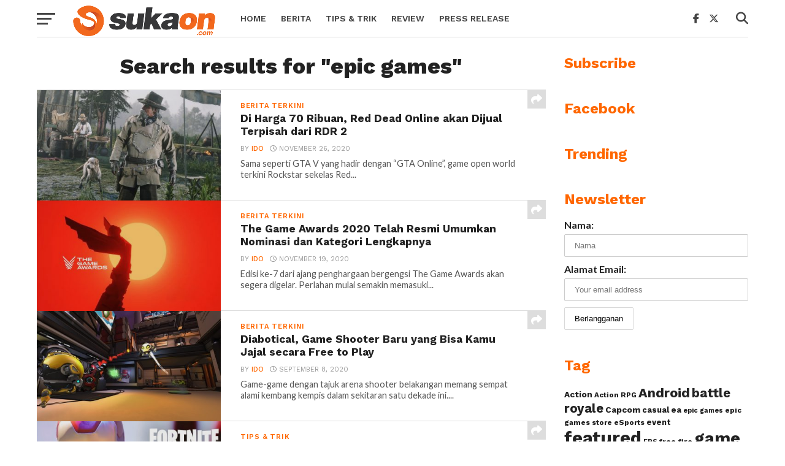

--- FILE ---
content_type: text/html; charset=UTF-8
request_url: https://www.sukaon.com/page/9/?s=epic+games&doing_wp_cron=1686193510.1514549255371093750000
body_size: 16407
content:
<!DOCTYPE html>
<html lang="id">
<head>
<meta charset="UTF-8" >
<meta name="viewport" id="viewport" content="width=device-width, initial-scale=1.0, maximum-scale=1.0, minimum-scale=1.0, user-scalable=no" />
<link rel="pingback" href="https://www.sukaon.com/xmlrpc.php" />
<meta property="og:image" content="https://www.sukaon.com/wp-content/uploads/2020/11/Red-Dead-Online-1000x600.jpg" />
<meta name="twitter:image" content="https://www.sukaon.com/wp-content/uploads/2020/11/Red-Dead-Online-1000x600.jpg" />
<meta property="og:description" content="Portal Berita, Review, Tips dan Trik Game Indonesia" />
<meta name='robots' content='noindex, follow' />
	<style>img:is([sizes="auto" i], [sizes^="auto," i]) { contain-intrinsic-size: 3000px 1500px }</style>
	
	<!-- This site is optimized with the Yoast SEO plugin v26.8 - https://yoast.com/product/yoast-seo-wordpress/ -->
	<title>Hasil pencarian untuk epic games - Laman 9 dari 9 - sukaon.com</title>
	<meta property="og:locale" content="id_ID" />
	<meta property="og:type" content="article" />
	<meta property="og:title" content="Hasil pencarian untuk epic games - Laman 9 dari 9 - sukaon.com" />
	<meta property="og:url" content="https://www.sukaon.com/search/epic games/" />
	<meta property="og:site_name" content="sukaon.com" />
	<meta name="twitter:card" content="summary_large_image" />
	<meta name="twitter:title" content="Hasil pencarian untuk epic games - Laman 9 dari 9 - sukaon.com" />
	<meta name="twitter:site" content="@sukaoncom" />
	<script type="application/ld+json" class="yoast-schema-graph">{"@context":"https://schema.org","@graph":[{"@type":["CollectionPage","SearchResultsPage"],"@id":"https://www.sukaon.com/?s=epic%20games","url":"https://www.sukaon.com/?s=epic%20games","name":"Hasil pencarian untuk epic games - Laman 9 dari 9 - sukaon.com","isPartOf":{"@id":"https://www.sukaon.com/#website"},"primaryImageOfPage":{"@id":"#primaryimage"},"image":{"@id":"#primaryimage"},"thumbnailUrl":"https://www.sukaon.com/wp-content/uploads/2020/11/Red-Dead-Online.jpg","breadcrumb":{"@id":"#breadcrumb"},"inLanguage":"id"},{"@type":"ImageObject","inLanguage":"id","@id":"#primaryimage","url":"https://www.sukaon.com/wp-content/uploads/2020/11/Red-Dead-Online.jpg","contentUrl":"https://www.sukaon.com/wp-content/uploads/2020/11/Red-Dead-Online.jpg","width":1920,"height":1080,"caption":"Red Dead Online"},{"@type":"BreadcrumbList","@id":"#breadcrumb","itemListElement":[{"@type":"ListItem","position":1,"name":"Home","item":"https://www.sukaon.com/"},{"@type":"ListItem","position":2,"name":"Hasil pencarian untuk epic games"}]},{"@type":"WebSite","@id":"https://www.sukaon.com/#website","url":"https://www.sukaon.com/","name":"Sukaon.com","description":"Portal Berita, Review, Tips dan Trik Game Indonesia","publisher":{"@id":"https://www.sukaon.com/#organization"},"alternateName":"SukaOn","potentialAction":[{"@type":"SearchAction","target":{"@type":"EntryPoint","urlTemplate":"https://www.sukaon.com/?s={search_term_string}"},"query-input":{"@type":"PropertyValueSpecification","valueRequired":true,"valueName":"search_term_string"}}],"inLanguage":"id"},{"@type":"Organization","@id":"https://www.sukaon.com/#organization","name":"Sukaon.com","alternateName":"SukaOn","url":"https://www.sukaon.com/","logo":{"@type":"ImageObject","inLanguage":"id","@id":"https://www.sukaon.com/#/schema/logo/image/","url":"https://www.sukaon.com/wp-content/uploads/2018/08/sukaon-logo.png","contentUrl":"https://www.sukaon.com/wp-content/uploads/2018/08/sukaon-logo.png","width":657,"height":180,"caption":"Sukaon.com"},"image":{"@id":"https://www.sukaon.com/#/schema/logo/image/"},"sameAs":["https://www.facebook.com/sukaoncom/","https://x.com/sukaoncom","https://www.youtube.com/Sukaoncom"]}]}</script>
	<!-- / Yoast SEO plugin. -->


<link rel='dns-prefetch' href='//www.googletagmanager.com' />
<link rel='dns-prefetch' href='//fonts.googleapis.com' />
<link rel='dns-prefetch' href='//pagead2.googlesyndication.com' />
<link rel="alternate" type="application/rss+xml" title="sukaon.com &raquo; Feed" href="https://www.sukaon.com/feed/" />
<link rel="alternate" type="application/rss+xml" title="sukaon.com &raquo; Umpan Komentar" href="https://www.sukaon.com/comments/feed/" />
<link rel="alternate" type="application/rss+xml" title="sukaon.com &raquo; Hasil Pencarian untuk Umpan &#8220;epic games&#8221;" href="https://www.sukaon.com/search/epic+games/feed/rss2/" />
<script type="text/javascript">
/* <![CDATA[ */
window._wpemojiSettings = {"baseUrl":"https:\/\/s.w.org\/images\/core\/emoji\/16.0.1\/72x72\/","ext":".png","svgUrl":"https:\/\/s.w.org\/images\/core\/emoji\/16.0.1\/svg\/","svgExt":".svg","source":{"concatemoji":"https:\/\/www.sukaon.com\/wp-includes\/js\/wp-emoji-release.min.js?ver=1c61f09a90a9a1f6fe6a7d094bd2cb09"}};
/*! This file is auto-generated */
!function(s,n){var o,i,e;function c(e){try{var t={supportTests:e,timestamp:(new Date).valueOf()};sessionStorage.setItem(o,JSON.stringify(t))}catch(e){}}function p(e,t,n){e.clearRect(0,0,e.canvas.width,e.canvas.height),e.fillText(t,0,0);var t=new Uint32Array(e.getImageData(0,0,e.canvas.width,e.canvas.height).data),a=(e.clearRect(0,0,e.canvas.width,e.canvas.height),e.fillText(n,0,0),new Uint32Array(e.getImageData(0,0,e.canvas.width,e.canvas.height).data));return t.every(function(e,t){return e===a[t]})}function u(e,t){e.clearRect(0,0,e.canvas.width,e.canvas.height),e.fillText(t,0,0);for(var n=e.getImageData(16,16,1,1),a=0;a<n.data.length;a++)if(0!==n.data[a])return!1;return!0}function f(e,t,n,a){switch(t){case"flag":return n(e,"\ud83c\udff3\ufe0f\u200d\u26a7\ufe0f","\ud83c\udff3\ufe0f\u200b\u26a7\ufe0f")?!1:!n(e,"\ud83c\udde8\ud83c\uddf6","\ud83c\udde8\u200b\ud83c\uddf6")&&!n(e,"\ud83c\udff4\udb40\udc67\udb40\udc62\udb40\udc65\udb40\udc6e\udb40\udc67\udb40\udc7f","\ud83c\udff4\u200b\udb40\udc67\u200b\udb40\udc62\u200b\udb40\udc65\u200b\udb40\udc6e\u200b\udb40\udc67\u200b\udb40\udc7f");case"emoji":return!a(e,"\ud83e\udedf")}return!1}function g(e,t,n,a){var r="undefined"!=typeof WorkerGlobalScope&&self instanceof WorkerGlobalScope?new OffscreenCanvas(300,150):s.createElement("canvas"),o=r.getContext("2d",{willReadFrequently:!0}),i=(o.textBaseline="top",o.font="600 32px Arial",{});return e.forEach(function(e){i[e]=t(o,e,n,a)}),i}function t(e){var t=s.createElement("script");t.src=e,t.defer=!0,s.head.appendChild(t)}"undefined"!=typeof Promise&&(o="wpEmojiSettingsSupports",i=["flag","emoji"],n.supports={everything:!0,everythingExceptFlag:!0},e=new Promise(function(e){s.addEventListener("DOMContentLoaded",e,{once:!0})}),new Promise(function(t){var n=function(){try{var e=JSON.parse(sessionStorage.getItem(o));if("object"==typeof e&&"number"==typeof e.timestamp&&(new Date).valueOf()<e.timestamp+604800&&"object"==typeof e.supportTests)return e.supportTests}catch(e){}return null}();if(!n){if("undefined"!=typeof Worker&&"undefined"!=typeof OffscreenCanvas&&"undefined"!=typeof URL&&URL.createObjectURL&&"undefined"!=typeof Blob)try{var e="postMessage("+g.toString()+"("+[JSON.stringify(i),f.toString(),p.toString(),u.toString()].join(",")+"));",a=new Blob([e],{type:"text/javascript"}),r=new Worker(URL.createObjectURL(a),{name:"wpTestEmojiSupports"});return void(r.onmessage=function(e){c(n=e.data),r.terminate(),t(n)})}catch(e){}c(n=g(i,f,p,u))}t(n)}).then(function(e){for(var t in e)n.supports[t]=e[t],n.supports.everything=n.supports.everything&&n.supports[t],"flag"!==t&&(n.supports.everythingExceptFlag=n.supports.everythingExceptFlag&&n.supports[t]);n.supports.everythingExceptFlag=n.supports.everythingExceptFlag&&!n.supports.flag,n.DOMReady=!1,n.readyCallback=function(){n.DOMReady=!0}}).then(function(){return e}).then(function(){var e;n.supports.everything||(n.readyCallback(),(e=n.source||{}).concatemoji?t(e.concatemoji):e.wpemoji&&e.twemoji&&(t(e.twemoji),t(e.wpemoji)))}))}((window,document),window._wpemojiSettings);
/* ]]> */
</script>
		
	<style id='wp-emoji-styles-inline-css' type='text/css'>

	img.wp-smiley, img.emoji {
		display: inline !important;
		border: none !important;
		box-shadow: none !important;
		height: 1em !important;
		width: 1em !important;
		margin: 0 0.07em !important;
		vertical-align: -0.1em !important;
		background: none !important;
		padding: 0 !important;
	}
</style>
<link rel='stylesheet' id='contact-form-7-css' href='https://www.sukaon.com/wp-content/plugins/contact-form-7/includes/css/styles.css?ver=6.1.4' type='text/css' media='all' />
<style id='contact-form-7-inline-css' type='text/css'>
.wpcf7 .wpcf7-recaptcha iframe {margin-bottom: 0;}.wpcf7 .wpcf7-recaptcha[data-align="center"] > div {margin: 0 auto;}.wpcf7 .wpcf7-recaptcha[data-align="right"] > div {margin: 0 0 0 auto;}
</style>
<link rel='stylesheet' id='fb-widget-frontend-style-css' href='https://www.sukaon.com/wp-content/plugins/facebook-pagelike-widget/assets/css/style.css?ver=1.0.0' type='text/css' media='all' />
<link rel='stylesheet' id='mc4wp-form-themes-css' href='https://www.sukaon.com/wp-content/plugins/mailchimp-for-wp/assets/css/form-themes.css?ver=4.11.1' type='text/css' media='all' />
<link rel='stylesheet' id='mvp-custom-style-css' href='https://www.sukaon.com/wp-content/themes/click-mag-37/style.css?ver=1c61f09a90a9a1f6fe6a7d094bd2cb09' type='text/css' media='all' />
<style id='mvp-custom-style-inline-css' type='text/css'>


#mvp-wallpaper {
	background: url() no-repeat 50% 0;
	}

a,
a:visited,
.post-info-name a,
.woocommerce .woocommerce-breadcrumb a {
	color: #ff6700;
	}

a:hover,
nav.mvp-fly-nav-menu ul li a:hover,
.mvp-feat1-story-text h2:hover,
.mvp-feat2-sub-text h2:hover,
.mvp-feat3-text h2:hover,
.mvp-main-blog-text h2:hover,
.mvp-trend-widget-text h2:hover,
.mvp-related-text a:hover,
ul.mvp-post-soc-list li.mvp-post-soc-comm:hover,
span.mvp-author-box-soc:hover,
.woocommerce .woocommerce-breadcrumb a:hover,
h3.mvp-authors-list-head a:hover,
.mvp-authors-widget-wrap span.mvp-main-blog-cat:hover,
.mvp-wide-widget-text h2:hover,
.mvp-side-widget a:hover,
.mvp-blog-col-text h2:hover,
#mvp-nav-menu ul li ul.mvp-mega-list li a:hover {
	color: #ff3c36 !important;
	}

.mvp-fly-top:hover,
span.mvp-feat1-main-cat,
span.mvp-feat2-sub-cat,
span.mvp-feat3-cat,
span.mvp-blog-col-cat,
span.mvp-feat2-main-cat,
.mvp-trend-widget-img:after,
.mvp-feat-vid-but,
.mvp-feat-gal-but,
span.mvp-post-cat,
.mvp-prev-next-text a,
.mvp-prev-next-text a:visited,
.mvp-prev-next-text a:hover,
#mvp-comments-button a,
#mvp-comments-button span.mvp-comment-but-text,
a.mvp-inf-more-but:hover,
.mvp-side-widget .mvp-tag-cloud a:hover,
span.mvp-ad-rel-but {
	background: #ff6700;
	}

.mvp-fly-top:hover {
	border: 1px solid #ff6700;
	}

h4.mvp-post-header {
	border-top: 1px solid #ff6700;
	}

.woocommerce .widget_price_filter .ui-slider .ui-slider-range,
.woocommerce .widget_price_filter .ui-slider .ui-slider-handle,
.woocommerce span.onsale,
.woocommerce #respond input#submit.alt,
.woocommerce a.button.alt,
.woocommerce button.button.alt,
.woocommerce input.button.alt,
.woocommerce #respond input#submit.alt:hover,
.woocommerce a.button.alt:hover,
.woocommerce button.button.alt:hover,
.woocommerce input.button.alt:hover {
	background-color: #ff6700;
	}

nav.mvp-fly-nav-menu ul li.menu-item-has-children:after,
span.mvp-blog-cat,
span.mvp-main-blog-cat,
h4.mvp-side-widget-head,
h4.mvp-post-bot-head,
#mvp-comments-button span.mvp-comment-but-text,
span.mvp-post-header,
.woocommerce .star-rating span:before,
span.mvp-related-head {
	color: #ff6700;
	}

#mvp-nav-wrap,
.mvp-main-nav-cont {
	background: #ffffff;
	}

#mvp-nav-menu ul li a,
span.mvp-nav-search-but,
span.mvp-nav-soc-but {
	color: #444444;
	}

.mvp-fly-but-wrap span,
.mvp-search-but-wrap span {
	background: #444444;
	}

#mvp-nav-menu ul li.menu-item-has-children ul.sub-menu li a:after,
#mvp-nav-menu ul li.menu-item-has-children ul.sub-menu li ul.sub-menu li a:after,
#mvp-nav-menu ul li.menu-item-has-children ul.sub-menu li ul.sub-menu li ul.sub-menu li a:after,
#mvp-nav-menu ul li.menu-item-has-children ul.mvp-mega-list li a:after,
#mvp-nav-menu ul li.menu-item-has-children a:after {
	border-color: #444444 transparent transparent transparent;
	}

#mvp-nav-menu ul li:hover a,
span.mvp-nav-search-but:hover,
span.mvp-nav-soc-but:hover {
	color: #fdacc8 !important;
	}

#mvp-nav-menu ul li.menu-item-has-children:hover a:after {
	border-color: #fdacc8 transparent transparent transparent !important;
	}

.mvp-feat1-story-text h2,
.mvp-feat2-sub-text h2,
.mvp-feat1-trend-text h2,
.mvp-feat3-text h2,
.mvp-blog-col-text h2,
.mvp-main-blog-text h2,
.mvp-trend-widget-text h2,
.mvp-wide-widget-text h2,
.mvp-related-text a {
	color: #222222;
	}

#mvp-content-main,
.rwp-summary,
.rwp-u-review__comment {
	font-family: 'Merriweather', serif;
	}

#mvp-nav-menu ul li a,
nav.mvp-fly-nav-menu ul li a,
#mvp-foot-nav ul.menu li a {
	font-family: 'Work Sans', sans-serif;
	}

.mvp-feat2-main-title h2,
h1.mvp-post-title,
#mvp-nav-soc-title h4 {
	font-family: 'Work Sans', sans-serif;
	}

.mvp-feat1-story-text h2,
.mvp-feat2-sub-text h2,
.mvp-feat1-trend-text h2,
.mvp-feat3-text h2,
.mvp-blog-col-text h2,
.mvp-main-blog-text h2,
.mvp-trend-widget-text h2,
.mvp-wide-widget-text h2,
.mvp-related-text a,
.mvp-prev-next-text a,
.mvp-prev-next-text a:visited,
.mvp-prev-next-text a:hover,
#mvp-404 h1,
h1.mvp-author-top-head,
#mvp-nav-menu ul li ul.mvp-mega-list li a,
#mvp-content-main blockquote p,
#woo-content h1.page-title,
.woocommerce div.product .product_title,
.woocommerce ul.products li.product h3,
.mvp-authors-list-posts a,
.mvp-side-widget a {
	font-family: 'Work Sans', sans-serif;
	}

span.mvp-feat1-main-cat,
span.mvp-feat2-sub-cat,
span.mvp-blog-col-cat,
span.mvp-blog-cat,
h4.mvp-main-blog-head,
h1.mvp-main-blog-head,
span.mvp-main-blog-cat,
h4.mvp-side-widget-head,
span.mvp-post-cat,
h4.mvp-post-bot-head,
span.mvp-post-header,
h1.mvp-arch-head,
h4.mvp-arch-head,
.woocommerce ul.product_list_widget span.product-title,
.woocommerce ul.product_list_widget li a,
.woocommerce #reviews #comments ol.commentlist li .comment-text p.meta,
.woocommerce .related h2,
.woocommerce div.product .woocommerce-tabs .panel h2,
.woocommerce div.product .product_title,
#mvp-content-main h1,
#mvp-content-main h2,
#mvp-content-main h3,
#mvp-content-main h4,
#mvp-content-main h5,
#mvp-content-main h6,
#woo-content h1.page-title,
.woocommerce .woocommerce-breadcrumb,
h3.mvp-authors-list-head a,
span.mvp-authors-list-post-head {
	font-family: 'Work Sans', sans-serif;
	}

		

	.mvp-ad-rel-out,
	.mvp-ad-rel-in {
		margin-left: 0;
		}
		

	#mvp-post-content-mid {
		margin-top: -150px;
		}
		

 	#mvp-head-top #mvp-leader-wrap { padding-bottom:20px; padding-top:20px; }
.code-block {padding:15px;background:#ddd;margin-top:20px!important;margin-bottom:20px!important;}
		
</style>
<link rel='stylesheet' id='mvp-reset-css' href='https://www.sukaon.com/wp-content/themes/click-mag-37/css/reset.css?ver=1c61f09a90a9a1f6fe6a7d094bd2cb09' type='text/css' media='all' />
<link rel='stylesheet' id='fontawesome-css' href='https://www.sukaon.com/wp-content/themes/click-mag-37/font-awesome/css/all.css?ver=1c61f09a90a9a1f6fe6a7d094bd2cb09' type='text/css' media='all' />
<link rel='stylesheet' id='mvp-fonts-css' href='//fonts.googleapis.com/css?family=Oswald%3A300%2C400%2C700%7CMerriweather%3A300%2C400%2C700%2C900%7CQuicksand%3A400%7CLato%3A300%2C400%2C700%7CPassion+One%3A400%2C700%7CWork+Sans%3A200%2C300%2C400%2C500%2C600%2C700%2C800%2C900%7CMontserrat%3A400%2C700%7COpen+Sans+Condensed%3A300%2C700%7COpen+Sans%3A400%2C700%2C800%7CWork+Sans%3A100%2C200%2C300%2C400%2C500%2C600%2C700%2C800%2C900%7CWork+Sans%3A100%2C200%2C300%2C400%2C500%2C600%2C700%2C800%2C900%7CWork+Sans%3A100%2C200%2C300%2C400%2C500%2C600%2C700%2C800%2C900%7CMerriweather%3A100%2C200%2C300%2C400%2C500%2C600%2C700%2C800%2C900%7CWork+Sans%3A100%2C200%2C300%2C400%2C500%2C600%2C700%2C800%2C900&#038;subset=latin%2Clatin-ext%2Ccyrillic%2Ccyrillic-ext%2Cgreek-ext%2Cgreek%2Cvietnamese&#038;ver=1.0.0' type='text/css' media='all' />
<link rel='stylesheet' id='mvp-media-queries-css' href='https://www.sukaon.com/wp-content/themes/click-mag-37/css/media-queries.css?ver=1c61f09a90a9a1f6fe6a7d094bd2cb09' type='text/css' media='all' />
<link rel='stylesheet' id='wp-paginate-css' href='https://www.sukaon.com/wp-content/plugins/wp-paginate/css/wp-paginate.css?ver=2.2.4' type='text/css' media='screen' />
<script type="text/javascript" id="image-watermark-no-right-click-js-before">
/* <![CDATA[ */
var iwArgsNoRightClick = {"rightclick":"Y","draganddrop":"Y","devtools":"Y","enableToast":"Y","toastMessage":"This content is protected"};
/* ]]> */
</script>
<script type="text/javascript" src="https://www.sukaon.com/wp-content/plugins/image-watermark/js/no-right-click.js?ver=2.0.4" id="image-watermark-no-right-click-js"></script>
<script type="text/javascript" src="https://www.sukaon.com/wp-includes/js/jquery/jquery.min.js?ver=3.7.1" id="jquery-core-js"></script>
<script type="text/javascript" src="https://www.sukaon.com/wp-includes/js/jquery/jquery-migrate.min.js?ver=3.4.1" id="jquery-migrate-js"></script>

<!-- Potongan tag Google (gtag.js) ditambahkan oleh Site Kit -->
<!-- Snippet Google Analytics telah ditambahkan oleh Site Kit -->
<script type="text/javascript" src="https://www.googletagmanager.com/gtag/js?id=G-NMMJV7KMDY" id="google_gtagjs-js" async></script>
<script type="text/javascript" id="google_gtagjs-js-after">
/* <![CDATA[ */
window.dataLayer = window.dataLayer || [];function gtag(){dataLayer.push(arguments);}
gtag("set","linker",{"domains":["www.sukaon.com"]});
gtag("js", new Date());
gtag("set", "developer_id.dZTNiMT", true);
gtag("config", "G-NMMJV7KMDY");
/* ]]> */
</script>
<link rel="https://api.w.org/" href="https://www.sukaon.com/wp-json/" /><link rel="EditURI" type="application/rsd+xml" title="RSD" href="https://www.sukaon.com/xmlrpc.php?rsd" />
<meta name="generator" content="Site Kit by Google 1.170.0" />
<!-- Meta tag Google AdSense ditambahkan oleh Site Kit -->
<meta name="google-adsense-platform-account" content="ca-host-pub-2644536267352236">
<meta name="google-adsense-platform-domain" content="sitekit.withgoogle.com">
<!-- Akhir tag meta Google AdSense yang ditambahkan oleh Site Kit -->
      <meta name="onesignal" content="wordpress-plugin"/>
            <script>

      window.OneSignalDeferred = window.OneSignalDeferred || [];

      OneSignalDeferred.push(function(OneSignal) {
        var oneSignal_options = {};
        window._oneSignalInitOptions = oneSignal_options;

        oneSignal_options['serviceWorkerParam'] = { scope: '/' };
oneSignal_options['serviceWorkerPath'] = 'OneSignalSDKWorker.js.php';

        OneSignal.Notifications.setDefaultUrl("https://www.sukaon.com");

        oneSignal_options['wordpress'] = true;
oneSignal_options['appId'] = '3bd5c20a-a693-4e9e-beca-d7dce334cbae';
oneSignal_options['allowLocalhostAsSecureOrigin'] = true;
oneSignal_options['welcomeNotification'] = { };
oneSignal_options['welcomeNotification']['title'] = "Sukaon.com";
oneSignal_options['welcomeNotification']['message'] = "Terima kasih sudah berlangganan Sukaon.com";
oneSignal_options['path'] = "https://www.sukaon.com/wp-content/plugins/onesignal-free-web-push-notifications/sdk_files/";
oneSignal_options['safari_web_id'] = "web.onesignal.auto.5abdae74-1423-41c2-a45a-5cf3c8870ffd";
oneSignal_options['persistNotification'] = false;
oneSignal_options['promptOptions'] = { };
oneSignal_options['notifyButton'] = { };
oneSignal_options['notifyButton']['enable'] = true;
oneSignal_options['notifyButton']['position'] = 'bottom-left';
oneSignal_options['notifyButton']['theme'] = 'inverse';
oneSignal_options['notifyButton']['size'] = 'medium';
oneSignal_options['notifyButton']['showCredit'] = true;
oneSignal_options['notifyButton']['text'] = {};
oneSignal_options['notifyButton']['text']['tip.state.unsubscribed'] = 'Berlangganan Sukaon.com untuk mendapatkan notifikasi';
oneSignal_options['notifyButton']['text']['tip.state.subscribed'] = 'Kamu telah berlangganan Sukaon.com';
oneSignal_options['notifyButton']['text']['message.action.subscribed'] = 'Terima kasih sudah berlangganan Sukaon.com';
oneSignal_options['notifyButton']['text']['message.action.resubscribed'] = 'Kamu berlangganan Sukaon.com';
oneSignal_options['notifyButton']['text']['message.action.unsubscribed'] = 'Kamu tidak akan menerima notifikasi dari Sukaon.com lagi';
oneSignal_options['notifyButton']['text']['dialog.main.button.subscribe'] = 'Berlangganan';
oneSignal_options['notifyButton']['text']['dialog.main.button.unsubscribe'] = 'Berhenti Berlangganan';
oneSignal_options['notifyButton']['offset'] = {};
oneSignal_options['notifyButton']['offset']['bottom'] = '200px';
          /* OneSignal: Using custom SDK initialization. */
                });

      function documentInitOneSignal() {
        var oneSignal_elements = document.getElementsByClassName("OneSignal-prompt");

        var oneSignalLinkClickHandler = function(event) { OneSignal.Notifications.requestPermission(); event.preventDefault(); };        for(var i = 0; i < oneSignal_elements.length; i++)
          oneSignal_elements[i].addEventListener('click', oneSignalLinkClickHandler, false);
      }

      if (document.readyState === 'complete') {
           documentInitOneSignal();
      }
      else {
           window.addEventListener("load", function(event){
               documentInitOneSignal();
          });
      }
    </script>

<!-- Snippet Google AdSense telah ditambahkan oleh Site Kit -->
<script type="text/javascript" async="async" src="https://pagead2.googlesyndication.com/pagead/js/adsbygoogle.js?client=ca-pub-5628211672968513&amp;host=ca-host-pub-2644536267352236" crossorigin="anonymous"></script>

<!-- Snippet Google AdSense penutup telah ditambahkan oleh Site Kit -->
<link rel="icon" href="https://www.sukaon.com/wp-content/uploads/2018/08/cropped-sukaon-logo-32x32.png" sizes="32x32" />
<link rel="icon" href="https://www.sukaon.com/wp-content/uploads/2018/08/cropped-sukaon-logo-192x192.png" sizes="192x192" />
<link rel="apple-touch-icon" href="https://www.sukaon.com/wp-content/uploads/2018/08/cropped-sukaon-logo-180x180.png" />
<meta name="msapplication-TileImage" content="https://www.sukaon.com/wp-content/uploads/2018/08/cropped-sukaon-logo-270x270.png" />
</head>
<body data-rsssl=1 class="search search-results paged wp-custom-logo wp-embed-responsive paged-9 search-paged-9 wp-theme-click-mag-37">
	<div id="mvp-fly-wrap">
	<div id="mvp-fly-menu-top" class="left relative">
		<div class="mvp-fly-top-out left relative">
			<div class="mvp-fly-top-in">
				<div id="mvp-fly-logo" class="left relative">
											<a href="https://www.sukaon.com/"><img src="https://www.sukaon.com/wp-content/uploads/2018/08/sukaon-logo-6.png" alt="sukaon.com" data-rjs="2" /></a>
									</div><!--mvp-fly-logo-->
			</div><!--mvp-fly-top-in-->
			<div class="mvp-fly-but-wrap mvp-fly-but-menu mvp-fly-but-click">
				<span></span>
				<span></span>
				<span></span>
				<span></span>
			</div><!--mvp-fly-but-wrap-->
		</div><!--mvp-fly-top-out-->
	</div><!--mvp-fly-menu-top-->
	<div id="mvp-fly-menu-wrap">
		<nav class="mvp-fly-nav-menu left relative">
			<div class="menu-header-container"><ul id="menu-header" class="menu"><li id="menu-item-2145" class="menu-item menu-item-type-custom menu-item-object-custom menu-item-home menu-item-2145"><a href="https://www.sukaon.com/">Home</a></li>
<li id="menu-item-27" class="mvp-mega-dropdown menu-item menu-item-type-taxonomy menu-item-object-category menu-item-27"><a href="https://www.sukaon.com/category/gaming-news/">Berita</a></li>
<li id="menu-item-3347" class="mvp-mega-dropdown menu-item menu-item-type-taxonomy menu-item-object-category menu-item-3347"><a href="https://www.sukaon.com/category/game-tips-trick/">Tips &amp; Trik</a></li>
<li id="menu-item-29" class="mvp-mega-dropdown menu-item menu-item-type-taxonomy menu-item-object-category menu-item-29"><a href="https://www.sukaon.com/category/game-reviews/">Review</a></li>
<li id="menu-item-15239" class="menu-item menu-item-type-taxonomy menu-item-object-category menu-item-15239"><a href="https://www.sukaon.com/category/press-release/">Press Release</a></li>
</ul></div>		</nav>
	</div><!--mvp-fly-menu-wrap-->
	<div id="mvp-fly-soc-wrap">
		<span class="mvp-fly-soc-head">Connect with us</span>
		<ul class="mvp-fly-soc-list left relative">
							<li><a href="https://facebook.com/sukaoncom/" target="_blank" class="fab fa-facebook-f"></a></li>
										<li><a href="https://twitter.com/sukaoncom" target="_blank" class="fa-brands fa-x-twitter"></a></li>
																			<li><a href="http://youtube.com/sukaoncom" target="_blank" class="fab fa-youtube"></a></li>
											</ul>
	</div><!--mvp-fly-soc-wrap-->
</div><!--mvp-fly-wrap-->		<div id="mvp-site" class="left relative">
		<header id="mvp-head-wrap" class="left relative">
			<div id="mvp-head-top" class="left relative">
												<div id="mvp-search-wrap">
					<div id="mvp-search-box">
						<form method="get" id="searchform" action="https://www.sukaon.com/">
	<input type="text" name="s" id="s" value="Search" onfocus='if (this.value == "Search") { this.value = ""; }' onblur='if (this.value == "") { this.value = "Search"; }' />
	<input type="hidden" id="searchsubmit" value="Search" />
</form>					</div><!--mvp-search-box-->
					<div class="mvp-search-but-wrap mvp-search-click">
						<span></span>
						<span></span>
					</div><!--mvp-search-but-wrap-->
				</div><!--mvp-search-wrap-->
			</div><!--mvp-head-top-->
			<div id="mvp-nav-wrap" class="left relative">
				<div class="mvp-main-boxed-wrap">
					<div class="mvp-main-out relative">
						<div class="mvp-main-in">
							<div class="mvp-main-nav-cont left relative">
				<div class="mvp-nav-left-out">
					<div class="mvp-fly-but-wrap mvp-fly-but-click left relative">
						<span></span>
						<span></span>
						<span></span>
						<span></span>
					</div><!--mvp-fly-but-wrap-->
					<div id="mvp-logo-nav" class="left relative" itemscope itemtype="http://schema.org/Organization">
													<a itemprop="url" href="https://www.sukaon.com/"><img itemprop="logo" src="https://www.sukaon.com/wp-content/uploads/2018/08/sukaon-logo-6.png" alt="sukaon.com" data-rjs="2" /></a>
																			<h2 class="mvp-logo-title">sukaon.com</h2>
											</div><!--mvp-logo-nav-->
					<div class="mvp-nav-left-in">
						<div id="mvp-nav-right-wrap" class="left">
							<div class="mvp-nav-right-out">
								<div class="mvp-nav-right-in">
									<div id="mvp-nav-main" class="left">
										<nav id="mvp-nav-menu">
											<div class="menu-header-container"><ul id="menu-header-1" class="menu"><li class="menu-item menu-item-type-custom menu-item-object-custom menu-item-home menu-item-2145"><a href="https://www.sukaon.com/">Home</a></li>
<li class="mvp-mega-dropdown menu-item menu-item-type-taxonomy menu-item-object-category menu-item-27"><a href="https://www.sukaon.com/category/gaming-news/">Berita</a><div class="mvp-mega-dropdown"><ul class="mvp-mega-list"><li><a href="https://www.sukaon.com/ragnarok-twilight-hadir-nostalgia-ro-klasik-kini-berbalut-fitur-modern-yang-bikin-ketagihan/"><div class="mvp-mega-img"><img width="400" height="240" src="https://www.sukaon.com/wp-content/uploads/2025/11/ragnarok-twilight-promo-art-400x240.png" class="attachment-mvp-mid-thumb size-mvp-mid-thumb wp-post-image" alt="ragnarok twilight" decoding="async" fetchpriority="high" srcset="https://www.sukaon.com/wp-content/uploads/2025/11/ragnarok-twilight-promo-art-400x240.png 400w, https://www.sukaon.com/wp-content/uploads/2025/11/ragnarok-twilight-promo-art-1000x600.png 1000w" sizes="(max-width: 400px) 100vw, 400px" /></div>Ragnarok: Twilight Hadir! Nostalgia RO Klasik Kini Berbalut Fitur Modern yang Bikin Ketagihan</a></li><li><a href="https://www.sukaon.com/capcom-menggebrak-tokyo-game-show-2025-dengan-pengumuman-game-terbarunya/"><div class="mvp-mega-img"><img width="400" height="240" src="https://www.sukaon.com/wp-content/uploads/2025/08/tokyo-game-show-capcom-games-1-400x240.png" class="attachment-mvp-mid-thumb size-mvp-mid-thumb wp-post-image" alt="tokyo game show 2025" decoding="async" srcset="https://www.sukaon.com/wp-content/uploads/2025/08/tokyo-game-show-capcom-games-1-400x240.png 400w, https://www.sukaon.com/wp-content/uploads/2025/08/tokyo-game-show-capcom-games-1-1000x600.png 1000w" sizes="(max-width: 400px) 100vw, 400px" /></div>Capcom Menggebrak Tokyo Game Show 2025 dengan Pengumuman Game Terbarunya</a></li><li><a href="https://www.sukaon.com/2048-pixel-retro-puzzle-game-puzzle-klasik-dalam-balutan-pixel/"><div class="mvp-mega-img"><img width="400" height="240" src="https://www.sukaon.com/wp-content/uploads/2025/07/photo_2025-07-18_14-48-30-400x240.jpg" class="attachment-mvp-mid-thumb size-mvp-mid-thumb wp-post-image" alt="2048 pixel" decoding="async" srcset="https://www.sukaon.com/wp-content/uploads/2025/07/photo_2025-07-18_14-48-30-400x240.jpg 400w, https://www.sukaon.com/wp-content/uploads/2025/07/photo_2025-07-18_14-48-30-1000x600.jpg 1000w" sizes="(max-width: 400px) 100vw, 400px" /></div>2048 Pixel: Retro Puzzle, Game Puzzle Klasik dalam Balutan Pixel</a></li><li><a href="https://www.sukaon.com/kode-redeem-free-fire-juli-2025-terbaru-klaim-hadiah-menarikmu-sekarang/"><div class="mvp-mega-img"><img width="400" height="240" src="https://www.sukaon.com/wp-content/uploads/2025/07/kode-redeem-free-fire-juli-2025-400x240.jpg" class="attachment-mvp-mid-thumb size-mvp-mid-thumb wp-post-image" alt="kode redeem free fire" decoding="async" /></div>Kode Redeem Free Fire Juli 2025 Terbaru: Klaim Hadiah Menarikmu Sekarang!</a></li><li><a href="https://www.sukaon.com/jungojam-bermain-roleplay-dan-mengeksplor-dunia-virtual/"><div class="mvp-mega-img"><img width="400" height="240" src="https://www.sukaon.com/wp-content/uploads/2025/04/jungojam-400x240.jpg" class="attachment-mvp-mid-thumb size-mvp-mid-thumb wp-post-image" alt="jungojam" decoding="async" /></div>Jungojam, Bermain Roleplay dan Mengeksplor Dunia Virtual</a></li></ul></div></li>
<li class="mvp-mega-dropdown menu-item menu-item-type-taxonomy menu-item-object-category menu-item-3347"><a href="https://www.sukaon.com/category/game-tips-trick/">Tips &amp; Trik</a><div class="mvp-mega-dropdown"><ul class="mvp-mega-list"><li><a href="https://www.sukaon.com/kode-redeem-fish-it-roblox-desember-2025-terbaru-klaim-hadiahnya-sekarang/"><div class="mvp-mega-img"><img width="400" height="240" src="https://www.sukaon.com/wp-content/uploads/2025/12/Game-Roblox-Fish-It-400x240.jpg" class="attachment-mvp-mid-thumb size-mvp-mid-thumb wp-post-image" alt="kode redeem fish it" decoding="async" srcset="https://www.sukaon.com/wp-content/uploads/2025/12/Game-Roblox-Fish-It-400x240.jpg 400w, https://www.sukaon.com/wp-content/uploads/2025/12/Game-Roblox-Fish-It-1000x600.jpg 1000w" sizes="(max-width: 400px) 100vw, 400px" /></div>Kode Redeem Fish it Roblox Desember 2025 Terbaru, Klaim Hadiahnya Sekarang!</a></li><li><a href="https://www.sukaon.com/kode-redeem-ragnarok-twilight-november-2025-terbaru/"><div class="mvp-mega-img"><img width="400" height="240" src="https://www.sukaon.com/wp-content/uploads/2025/11/kode-redeem-ragnarok-twilight-400x240.png" class="attachment-mvp-mid-thumb size-mvp-mid-thumb wp-post-image" alt="kode redeem ragnarok twilight" decoding="async" srcset="https://www.sukaon.com/wp-content/uploads/2025/11/kode-redeem-ragnarok-twilight-400x240.png 400w, https://www.sukaon.com/wp-content/uploads/2025/11/kode-redeem-ragnarok-twilight-1000x600.png 1000w" sizes="(max-width: 400px) 100vw, 400px" /></div>Kode Redeem Ragnarok Twilight November 2025 Terbaru</a></li><li><a href="https://www.sukaon.com/kode-redeem-blox-fruit-september-2025-terbaru/"><div class="mvp-mega-img"><img width="400" height="240" src="https://www.sukaon.com/wp-content/uploads/2025/09/blox-fruits-400x240.png" class="attachment-mvp-mid-thumb size-mvp-mid-thumb wp-post-image" alt="kode redeem blox fruits" decoding="async" srcset="https://www.sukaon.com/wp-content/uploads/2025/09/blox-fruits-400x240.png 400w, https://www.sukaon.com/wp-content/uploads/2025/09/blox-fruits-300x180.png 300w, https://www.sukaon.com/wp-content/uploads/2025/09/blox-fruits-1024x614.png 1024w, https://www.sukaon.com/wp-content/uploads/2025/09/blox-fruits-768x461.png 768w, https://www.sukaon.com/wp-content/uploads/2025/09/blox-fruits-1000x600.png 1000w, https://www.sukaon.com/wp-content/uploads/2025/09/blox-fruits-50x30.png 50w, https://www.sukaon.com/wp-content/uploads/2025/09/blox-fruits-373x224.png 373w, https://www.sukaon.com/wp-content/uploads/2025/09/blox-fruits.png 1250w" sizes="(max-width: 400px) 100vw, 400px" /></div>Kode Redeem Blox Fruit September 2025 Terbaru</a></li><li><a href="https://www.sukaon.com/kode-redeem-grow-a-garden-roblox-terbaru-september-2025/"><div class="mvp-mega-img"><img width="400" height="240" src="https://www.sukaon.com/wp-content/uploads/2025/09/kode-grow-a-garden-400x240.jpg" class="attachment-mvp-mid-thumb size-mvp-mid-thumb wp-post-image" alt="kode grow a garden" decoding="async" srcset="https://www.sukaon.com/wp-content/uploads/2025/09/kode-grow-a-garden-400x240.jpg 400w, https://www.sukaon.com/wp-content/uploads/2025/09/kode-grow-a-garden-1000x600.jpg 1000w" sizes="(max-width: 400px) 100vw, 400px" /></div>Kode Redeem Grow a Garden Roblox Terbaru September 2025</a></li><li><a href="https://www.sukaon.com/ragnarok-crush-game-seru-yang-memadukan-rpg-dan-puzzle/"><div class="mvp-mega-img"><img width="400" height="240" src="https://www.sukaon.com/wp-content/uploads/2025/07/ragnarok-crush-promo-art-400x240.png" class="attachment-mvp-mid-thumb size-mvp-mid-thumb wp-post-image" alt="" decoding="async" srcset="https://www.sukaon.com/wp-content/uploads/2025/07/ragnarok-crush-promo-art-400x240.png 400w, https://www.sukaon.com/wp-content/uploads/2025/07/ragnarok-crush-promo-art-1000x600.png 1000w" sizes="(max-width: 400px) 100vw, 400px" /></div>Ragnarok Crush: Game Seru yang Memadukan RPG dan Puzzle</a></li></ul></div></li>
<li class="mvp-mega-dropdown menu-item menu-item-type-taxonomy menu-item-object-category menu-item-29"><a href="https://www.sukaon.com/category/game-reviews/">Review</a><div class="mvp-mega-dropdown"><ul class="mvp-mega-list"><li><a href="https://www.sukaon.com/ragnarok-twilight-hadir-nostalgia-ro-klasik-kini-berbalut-fitur-modern-yang-bikin-ketagihan/"><div class="mvp-mega-img"><img width="400" height="240" src="https://www.sukaon.com/wp-content/uploads/2025/11/ragnarok-twilight-promo-art-400x240.png" class="attachment-mvp-mid-thumb size-mvp-mid-thumb wp-post-image" alt="ragnarok twilight" decoding="async" srcset="https://www.sukaon.com/wp-content/uploads/2025/11/ragnarok-twilight-promo-art-400x240.png 400w, https://www.sukaon.com/wp-content/uploads/2025/11/ragnarok-twilight-promo-art-1000x600.png 1000w" sizes="(max-width: 400px) 100vw, 400px" /></div>Ragnarok: Twilight Hadir! Nostalgia RO Klasik Kini Berbalut Fitur Modern yang Bikin Ketagihan</a></li><li><a href="https://www.sukaon.com/acecraft-review-gameplay-fitur-unggulan-dan-strategi-bermain/"><div class="mvp-mega-img"><img width="400" height="240" src="https://www.sukaon.com/wp-content/uploads/2025/09/Acecraft-header-400x240.jpg" class="attachment-mvp-mid-thumb size-mvp-mid-thumb wp-post-image" alt="acecraft" decoding="async" srcset="https://www.sukaon.com/wp-content/uploads/2025/09/Acecraft-header-400x240.jpg 400w, https://www.sukaon.com/wp-content/uploads/2025/09/Acecraft-header-1000x600.jpg 1000w" sizes="(max-width: 400px) 100vw, 400px" /></div>ACECRAFT: Review Gameplay, Fitur Unggulan, dan Strategi Bermain</a></li><li><a href="https://www.sukaon.com/biu-man-game-tembak-otomatis-dengan-sensasi-play-to-earn/"><div class="mvp-mega-img"><img width="400" height="240" src="https://www.sukaon.com/wp-content/uploads/2025/08/photo_2025-08-16_15-44-06-400x240.jpg" class="attachment-mvp-mid-thumb size-mvp-mid-thumb wp-post-image" alt="biu man" decoding="async" srcset="https://www.sukaon.com/wp-content/uploads/2025/08/photo_2025-08-16_15-44-06-400x240.jpg 400w, https://www.sukaon.com/wp-content/uploads/2025/08/photo_2025-08-16_15-44-06-1000x600.jpg 1000w" sizes="(max-width: 400px) 100vw, 400px" /></div>Biu Man: Game Tembak Otomatis dengan Sensasi Play-to-Earn</a></li><li><a href="https://www.sukaon.com/shark-universe-evolusi-hiu-dan-pertarungan-epik/"><div class="mvp-mega-img"><img width="400" height="240" src="https://www.sukaon.com/wp-content/uploads/2025/08/photo_2025-08-16_16-03-48-400x240.jpg" class="attachment-mvp-mid-thumb size-mvp-mid-thumb wp-post-image" alt="" decoding="async" srcset="https://www.sukaon.com/wp-content/uploads/2025/08/photo_2025-08-16_16-03-48-400x240.jpg 400w, https://www.sukaon.com/wp-content/uploads/2025/08/photo_2025-08-16_16-03-48-1000x600.jpg 1000w" sizes="(max-width: 400px) 100vw, 400px" /></div>Shark Universe, Evolusi Hiu dan Pertarungan Epik</a></li><li><a href="https://www.sukaon.com/2048-pixel-retro-puzzle-game-puzzle-klasik-dalam-balutan-pixel/"><div class="mvp-mega-img"><img width="400" height="240" src="https://www.sukaon.com/wp-content/uploads/2025/07/photo_2025-07-18_14-48-30-400x240.jpg" class="attachment-mvp-mid-thumb size-mvp-mid-thumb wp-post-image" alt="2048 pixel" decoding="async" srcset="https://www.sukaon.com/wp-content/uploads/2025/07/photo_2025-07-18_14-48-30-400x240.jpg 400w, https://www.sukaon.com/wp-content/uploads/2025/07/photo_2025-07-18_14-48-30-1000x600.jpg 1000w" sizes="(max-width: 400px) 100vw, 400px" /></div>2048 Pixel: Retro Puzzle, Game Puzzle Klasik dalam Balutan Pixel</a></li></ul></div></li>
<li class="menu-item menu-item-type-taxonomy menu-item-object-category menu-item-15239"><a href="https://www.sukaon.com/category/press-release/">Press Release</a></li>
</ul></div>										</nav><!--mvp-nav-menu-->
									</div><!--mvp-nav-main-->
								</div><!--mvp-nav-right-in-->
								<div id="mvp-nav-right" class="relative">
									<div id="mvp-nav-soc" class="left relative">
																					<a href="https://facebook.com/sukaoncom/" target="_blank"><span class="mvp-nav-soc-but fab fa-facebook-f"></span></a>
																															<a href="https://twitter.com/sukaoncom" target="_blank"><span class="mvp-nav-soc-but fa-brands fa-x-twitter"></span></a>
																			</div><!--mvp-nav-soc-->
									<span class="mvp-nav-search-but fa fa-search mvp-search-click"></span>

								</div><!--mvp-nav-right-->
							</div><!--mvp-nav-right-out-->
						</div><!--mvp-nav-right-wrap-->
					</div><!--mvp-nav-left-in-->
				</div><!--mvp-nav-left-out-->
							</div><!--mvp-main-nav-cont-->
						</div><!--mvp-main-in-->
					</div><!--mvp-main-out-->
				</div><!--mvp-main-boxed-wrap-->
			</div><!--mvp-nav-wrap-->
					</header><!--mvp-head-wrap-->
		<div id="mvp-main-wrap" class="left relative">
			<div class="mvp-main-boxed-wrap">
				<div class="mvp-main-out relative">
					<div class="mvp-main-in">
						<div id="mvp-main-content-wrap" class="left relative"><div id="mvp-content-body-wrap" class="left relative">
	<div class="mvp-content-side-out relative">
		<div class="mvp-content-side-in">
			<div id="mvp-home-body" class="left relative">
				<h1 class="mvp-arch-head">Search results for "epic games"</h1>
								<section class="mvp-main-blog-wrap left relative">
					<ul class="mvp-main-blog-story left relative infinite-content">
														<li class="infinite-post">
																	<div class="mvp-main-blog-out relative">
										<a href="https://www.sukaon.com/red-dead-online-akan-dipasarkan-terpisah-di-harga-70-ribuan/" rel="bookmark">
										<div class="mvp-main-blog-img left relative">
											<img width="400" height="240" src="https://www.sukaon.com/wp-content/uploads/2020/11/Red-Dead-Online-400x240.jpg" class="mvp-reg-img wp-post-image" alt="Red Dead Online" decoding="async" loading="lazy" srcset="https://www.sukaon.com/wp-content/uploads/2020/11/Red-Dead-Online-400x240.jpg 400w, https://www.sukaon.com/wp-content/uploads/2020/11/Red-Dead-Online-1000x600.jpg 1000w" sizes="auto, (max-width: 400px) 100vw, 400px" />											<img width="100" height="100" src="https://www.sukaon.com/wp-content/uploads/2020/11/Red-Dead-Online-100x100.jpg" class="mvp-mob-img wp-post-image" alt="Red Dead Online" decoding="async" loading="lazy" srcset="https://www.sukaon.com/wp-content/uploads/2020/11/Red-Dead-Online-100x100.jpg 100w, https://www.sukaon.com/wp-content/uploads/2020/11/Red-Dead-Online-150x150.jpg 150w" sizes="auto, (max-width: 100px) 100vw, 100px" />																					</div><!--mvp-main-blog-img-->
										</a>
										<div class="mvp-main-blog-in">
											<div class="mvp-main-blog-text left relative">
												<h3 class="mvp-main-blog-cat left"><span class="mvp-main-blog-cat left">Berita Terkini</span></h3>
												<a href="https://www.sukaon.com/red-dead-online-akan-dipasarkan-terpisah-di-harga-70-ribuan/" rel="bookmark"><h2>Di Harga 70 Ribuan, Red Dead Online akan Dijual Terpisah dari RDR 2</h2></a>
												<div class="mvp-feat1-info">
													<span class="mvp-blog-author">By <a href="https://www.sukaon.com/author/ido/" title="Pos-pos oleh Ido" rel="author">Ido</a></span><span class="mvp-blog-date"><i class="fa fa-clock"></i><span class="mvp-blog-time">November 26, 2020</span></span>
												</div><!--mvp-feat1-info-->
												<p>Sama seperti GTA V yang hadir dengan &#8220;GTA Online&#8221;, game open world terkini Rockstar sekelas Red...</p>
												<div class="mvp-story-share-wrap">
	<span class="mvp-story-share-but fa fa-share fa-2"></span>
	<div class="mvp-story-share-cont">
		<a href="#" onclick="window.open('http://www.facebook.com/sharer.php?u=https://www.sukaon.com/red-dead-online-akan-dipasarkan-terpisah-di-harga-70-ribuan/&t=Di Harga 70 Ribuan, Red Dead Online akan Dijual Terpisah dari RDR 2', 'facebookShare', 'width=626,height=436'); return false;" title="Share on Facebook"><span class="mvp-story-share-fb fab fa-facebook-f"></span></a>
		<a href="#" onclick="window.open('http://twitter.com/share?text=Di Harga 70 Ribuan, Red Dead Online akan Dijual Terpisah dari RDR 2 -&url=https://www.sukaon.com/red-dead-online-akan-dipasarkan-terpisah-di-harga-70-ribuan/', 'twitterShare', 'width=626,height=436'); return false;" title="Tweet This Post"><span class="mvp-story-share-twit fa-brands fa-x-twitter"></span></a>
		<a href="#" onclick="window.open('http://pinterest.com/pin/create/button/?url=https://www.sukaon.com/red-dead-online-akan-dipasarkan-terpisah-di-harga-70-ribuan/&amp;media=https://www.sukaon.com/wp-content/uploads/2020/11/Red-Dead-Online.jpg&amp;description=Di Harga 70 Ribuan, Red Dead Online akan Dijual Terpisah dari RDR 2', 'pinterestShare', 'width=750,height=350'); return false;" title="Pin This Post"><span class="mvp-story-share-pin fab fa-pinterest-p"></span></a>
	</div><!--mvp-story-share-cont-->
</div><!--mvp-story-share-wrap-->											</div><!--mvp-main-blog-text-->
										</div><!--mvp-main-blog-in-->
									</div><!--mvp-main-blog-out-->
															</li>
														<li class="infinite-post">
																	<div class="mvp-main-blog-out relative">
										<a href="https://www.sukaon.com/the-game-awards-2020-umumkan-nominasi-dan-kategori-lengkapnya/" rel="bookmark">
										<div class="mvp-main-blog-img left relative">
											<img width="400" height="240" src="https://www.sukaon.com/wp-content/uploads/2020/11/The-Games-Award-2020-400x240.jpg" class="mvp-reg-img wp-post-image" alt="The Game Awards 2020" decoding="async" loading="lazy" />											<img width="100" height="100" src="https://www.sukaon.com/wp-content/uploads/2020/11/The-Games-Award-2020-100x100.jpg" class="mvp-mob-img wp-post-image" alt="The Game Awards 2020" decoding="async" loading="lazy" srcset="https://www.sukaon.com/wp-content/uploads/2020/11/The-Games-Award-2020-100x100.jpg 100w, https://www.sukaon.com/wp-content/uploads/2020/11/The-Games-Award-2020-150x150.jpg 150w" sizes="auto, (max-width: 100px) 100vw, 100px" />																					</div><!--mvp-main-blog-img-->
										</a>
										<div class="mvp-main-blog-in">
											<div class="mvp-main-blog-text left relative">
												<h3 class="mvp-main-blog-cat left"><span class="mvp-main-blog-cat left">Berita Terkini</span></h3>
												<a href="https://www.sukaon.com/the-game-awards-2020-umumkan-nominasi-dan-kategori-lengkapnya/" rel="bookmark"><h2>The Game Awards 2020 Telah Resmi Umumkan Nominasi dan Kategori Lengkapnya</h2></a>
												<div class="mvp-feat1-info">
													<span class="mvp-blog-author">By <a href="https://www.sukaon.com/author/ido/" title="Pos-pos oleh Ido" rel="author">Ido</a></span><span class="mvp-blog-date"><i class="fa fa-clock"></i><span class="mvp-blog-time">November 19, 2020</span></span>
												</div><!--mvp-feat1-info-->
												<p>Edisi ke-7 dari ajang penghargaan bergengsi The Game Awards akan segera digelar. Perlahan mulai semakin memasuki...</p>
												<div class="mvp-story-share-wrap">
	<span class="mvp-story-share-but fa fa-share fa-2"></span>
	<div class="mvp-story-share-cont">
		<a href="#" onclick="window.open('http://www.facebook.com/sharer.php?u=https://www.sukaon.com/the-game-awards-2020-umumkan-nominasi-dan-kategori-lengkapnya/&t=The Game Awards 2020 Telah Resmi Umumkan Nominasi dan Kategori Lengkapnya', 'facebookShare', 'width=626,height=436'); return false;" title="Share on Facebook"><span class="mvp-story-share-fb fab fa-facebook-f"></span></a>
		<a href="#" onclick="window.open('http://twitter.com/share?text=The Game Awards 2020 Telah Resmi Umumkan Nominasi dan Kategori Lengkapnya -&url=https://www.sukaon.com/the-game-awards-2020-umumkan-nominasi-dan-kategori-lengkapnya/', 'twitterShare', 'width=626,height=436'); return false;" title="Tweet This Post"><span class="mvp-story-share-twit fa-brands fa-x-twitter"></span></a>
		<a href="#" onclick="window.open('http://pinterest.com/pin/create/button/?url=https://www.sukaon.com/the-game-awards-2020-umumkan-nominasi-dan-kategori-lengkapnya/&amp;media=https://www.sukaon.com/wp-content/uploads/2020/11/The-Games-Award-2020.jpg&amp;description=The Game Awards 2020 Telah Resmi Umumkan Nominasi dan Kategori Lengkapnya', 'pinterestShare', 'width=750,height=350'); return false;" title="Pin This Post"><span class="mvp-story-share-pin fab fa-pinterest-p"></span></a>
	</div><!--mvp-story-share-cont-->
</div><!--mvp-story-share-wrap-->											</div><!--mvp-main-blog-text-->
										</div><!--mvp-main-blog-in-->
									</div><!--mvp-main-blog-out-->
															</li>
														<li class="infinite-post">
																	<div class="mvp-main-blog-out relative">
										<a href="https://www.sukaon.com/diabotical-game-shooter-free-to-play-baru/" rel="bookmark">
										<div class="mvp-main-blog-img left relative">
											<img width="400" height="240" src="https://www.sukaon.com/wp-content/uploads/2020/09/Diabotical-400x240.jpg" class="mvp-reg-img wp-post-image" alt="Diabotical" decoding="async" loading="lazy" />											<img width="100" height="100" src="https://www.sukaon.com/wp-content/uploads/2020/09/Diabotical-100x100.jpg" class="mvp-mob-img wp-post-image" alt="Diabotical" decoding="async" loading="lazy" srcset="https://www.sukaon.com/wp-content/uploads/2020/09/Diabotical-100x100.jpg 100w, https://www.sukaon.com/wp-content/uploads/2020/09/Diabotical-150x150.jpg 150w" sizes="auto, (max-width: 100px) 100vw, 100px" />																					</div><!--mvp-main-blog-img-->
										</a>
										<div class="mvp-main-blog-in">
											<div class="mvp-main-blog-text left relative">
												<h3 class="mvp-main-blog-cat left"><span class="mvp-main-blog-cat left">Berita Terkini</span></h3>
												<a href="https://www.sukaon.com/diabotical-game-shooter-free-to-play-baru/" rel="bookmark"><h2>Diabotical, Game Shooter Baru yang Bisa Kamu Jajal secara Free to Play</h2></a>
												<div class="mvp-feat1-info">
													<span class="mvp-blog-author">By <a href="https://www.sukaon.com/author/ido/" title="Pos-pos oleh Ido" rel="author">Ido</a></span><span class="mvp-blog-date"><i class="fa fa-clock"></i><span class="mvp-blog-time">September 8, 2020</span></span>
												</div><!--mvp-feat1-info-->
												<p>Game-game dengan tajuk arena shooter belakangan memang sempat alami kembang kempis dalam sekitaran satu dekade ini....</p>
												<div class="mvp-story-share-wrap">
	<span class="mvp-story-share-but fa fa-share fa-2"></span>
	<div class="mvp-story-share-cont">
		<a href="#" onclick="window.open('http://www.facebook.com/sharer.php?u=https://www.sukaon.com/diabotical-game-shooter-free-to-play-baru/&t=Diabotical, Game Shooter Baru yang Bisa Kamu Jajal secara Free to Play', 'facebookShare', 'width=626,height=436'); return false;" title="Share on Facebook"><span class="mvp-story-share-fb fab fa-facebook-f"></span></a>
		<a href="#" onclick="window.open('http://twitter.com/share?text=Diabotical, Game Shooter Baru yang Bisa Kamu Jajal secara Free to Play -&url=https://www.sukaon.com/diabotical-game-shooter-free-to-play-baru/', 'twitterShare', 'width=626,height=436'); return false;" title="Tweet This Post"><span class="mvp-story-share-twit fa-brands fa-x-twitter"></span></a>
		<a href="#" onclick="window.open('http://pinterest.com/pin/create/button/?url=https://www.sukaon.com/diabotical-game-shooter-free-to-play-baru/&amp;media=https://www.sukaon.com/wp-content/uploads/2020/09/Diabotical.jpg&amp;description=Diabotical, Game Shooter Baru yang Bisa Kamu Jajal secara Free to Play', 'pinterestShare', 'width=750,height=350'); return false;" title="Pin This Post"><span class="mvp-story-share-pin fab fa-pinterest-p"></span></a>
	</div><!--mvp-story-share-cont-->
</div><!--mvp-story-share-wrap-->											</div><!--mvp-main-blog-text-->
										</div><!--mvp-main-blog-in-->
									</div><!--mvp-main-blog-out-->
															</li>
														<li class="infinite-post">
																	<div class="mvp-main-blog-out relative">
										<a href="https://www.sukaon.com/ini-cara-mendapatkan-iron-man-di-fortnite/" rel="bookmark">
										<div class="mvp-main-blog-img left relative">
											<img width="400" height="240" src="https://www.sukaon.com/wp-content/uploads/2020/09/fortnite-400x240.jpg" class="mvp-reg-img wp-post-image" alt="iron man" decoding="async" loading="lazy" srcset="https://www.sukaon.com/wp-content/uploads/2020/09/fortnite-400x240.jpg 400w, https://www.sukaon.com/wp-content/uploads/2020/09/fortnite-1000x600.jpg 1000w" sizes="auto, (max-width: 400px) 100vw, 400px" />											<img width="100" height="100" src="https://www.sukaon.com/wp-content/uploads/2020/09/fortnite-100x100.jpg" class="mvp-mob-img wp-post-image" alt="iron man" decoding="async" loading="lazy" srcset="https://www.sukaon.com/wp-content/uploads/2020/09/fortnite-100x100.jpg 100w, https://www.sukaon.com/wp-content/uploads/2020/09/fortnite-150x150.jpg 150w" sizes="auto, (max-width: 100px) 100vw, 100px" />																					</div><!--mvp-main-blog-img-->
										</a>
										<div class="mvp-main-blog-in">
											<div class="mvp-main-blog-text left relative">
												<h3 class="mvp-main-blog-cat left"><span class="mvp-main-blog-cat left">Tips &amp; Trik</span></h3>
												<a href="https://www.sukaon.com/ini-cara-mendapatkan-iron-man-di-fortnite/" rel="bookmark"><h2>Ini Cara Mendapatkan Iron Man di Fortnite</h2></a>
												<div class="mvp-feat1-info">
													<span class="mvp-blog-author">By <a href="https://www.sukaon.com/author/siska/" title="Pos-pos oleh Fransiska" rel="author">Fransiska</a></span><span class="mvp-blog-date"><i class="fa fa-clock"></i><span class="mvp-blog-time">September 5, 2020</span></span>
												</div><!--mvp-feat1-info-->
												<p>Battle Pass musim keempat Fortnite telah hadir sejak minggu lalu dengan menghadirkan skin Iron Man. Kamu...</p>
												<div class="mvp-story-share-wrap">
	<span class="mvp-story-share-but fa fa-share fa-2"></span>
	<div class="mvp-story-share-cont">
		<a href="#" onclick="window.open('http://www.facebook.com/sharer.php?u=https://www.sukaon.com/ini-cara-mendapatkan-iron-man-di-fortnite/&t=Ini Cara Mendapatkan Iron Man di Fortnite', 'facebookShare', 'width=626,height=436'); return false;" title="Share on Facebook"><span class="mvp-story-share-fb fab fa-facebook-f"></span></a>
		<a href="#" onclick="window.open('http://twitter.com/share?text=Ini Cara Mendapatkan Iron Man di Fortnite -&url=https://www.sukaon.com/ini-cara-mendapatkan-iron-man-di-fortnite/', 'twitterShare', 'width=626,height=436'); return false;" title="Tweet This Post"><span class="mvp-story-share-twit fa-brands fa-x-twitter"></span></a>
		<a href="#" onclick="window.open('http://pinterest.com/pin/create/button/?url=https://www.sukaon.com/ini-cara-mendapatkan-iron-man-di-fortnite/&amp;media=https://www.sukaon.com/wp-content/uploads/2020/09/fortnite.jpg&amp;description=Ini Cara Mendapatkan Iron Man di Fortnite', 'pinterestShare', 'width=750,height=350'); return false;" title="Pin This Post"><span class="mvp-story-share-pin fab fa-pinterest-p"></span></a>
	</div><!--mvp-story-share-cont-->
</div><!--mvp-story-share-wrap-->											</div><!--mvp-main-blog-text-->
										</div><!--mvp-main-blog-in-->
									</div><!--mvp-main-blog-out-->
															</li>
														<li class="infinite-post">
																	<div class="mvp-main-blog-out relative">
										<a href="https://www.sukaon.com/menebak-karakter-seseorang-dari-genre-game-favorit-kamu-termasuk-yang-mana/" rel="bookmark">
										<div class="mvp-main-blog-img left relative">
											<img width="400" height="240" src="https://www.sukaon.com/wp-content/uploads/2020/09/9c0320536c77115b5390677cdf11d188-400x240.jpg" class="mvp-reg-img wp-post-image" alt="karakter" decoding="async" loading="lazy" srcset="https://www.sukaon.com/wp-content/uploads/2020/09/9c0320536c77115b5390677cdf11d188-400x240.jpg 400w, https://www.sukaon.com/wp-content/uploads/2020/09/9c0320536c77115b5390677cdf11d188-1000x600.jpg 1000w" sizes="auto, (max-width: 400px) 100vw, 400px" />											<img width="100" height="100" src="https://www.sukaon.com/wp-content/uploads/2020/09/9c0320536c77115b5390677cdf11d188-100x100.jpg" class="mvp-mob-img wp-post-image" alt="karakter" decoding="async" loading="lazy" srcset="https://www.sukaon.com/wp-content/uploads/2020/09/9c0320536c77115b5390677cdf11d188-100x100.jpg 100w, https://www.sukaon.com/wp-content/uploads/2020/09/9c0320536c77115b5390677cdf11d188-150x150.jpg 150w" sizes="auto, (max-width: 100px) 100vw, 100px" />																					</div><!--mvp-main-blog-img-->
										</a>
										<div class="mvp-main-blog-in">
											<div class="mvp-main-blog-text left relative">
												<h3 class="mvp-main-blog-cat left"><span class="mvp-main-blog-cat left">Listicle</span></h3>
												<a href="https://www.sukaon.com/menebak-karakter-seseorang-dari-genre-game-favorit-kamu-termasuk-yang-mana/" rel="bookmark"><h2>Menebak Karakter Seseorang dari Genre Game Favorit, Kamu Termasuk yang Mana?</h2></a>
												<div class="mvp-feat1-info">
													<span class="mvp-blog-author">By <a href="https://www.sukaon.com/author/siska/" title="Pos-pos oleh Fransiska" rel="author">Fransiska</a></span><span class="mvp-blog-date"><i class="fa fa-clock"></i><span class="mvp-blog-time">September 1, 2020</span></span>
												</div><!--mvp-feat1-info-->
												<p>Sebagai gamer, tentu kamu tahu bahwa setiap game memiliki genre yang berbeda-beda dan kamu pasti memiliki...</p>
												<div class="mvp-story-share-wrap">
	<span class="mvp-story-share-but fa fa-share fa-2"></span>
	<div class="mvp-story-share-cont">
		<a href="#" onclick="window.open('http://www.facebook.com/sharer.php?u=https://www.sukaon.com/menebak-karakter-seseorang-dari-genre-game-favorit-kamu-termasuk-yang-mana/&t=Menebak Karakter Seseorang dari Genre Game Favorit, Kamu Termasuk yang Mana?', 'facebookShare', 'width=626,height=436'); return false;" title="Share on Facebook"><span class="mvp-story-share-fb fab fa-facebook-f"></span></a>
		<a href="#" onclick="window.open('http://twitter.com/share?text=Menebak Karakter Seseorang dari Genre Game Favorit, Kamu Termasuk yang Mana? -&url=https://www.sukaon.com/menebak-karakter-seseorang-dari-genre-game-favorit-kamu-termasuk-yang-mana/', 'twitterShare', 'width=626,height=436'); return false;" title="Tweet This Post"><span class="mvp-story-share-twit fa-brands fa-x-twitter"></span></a>
		<a href="#" onclick="window.open('http://pinterest.com/pin/create/button/?url=https://www.sukaon.com/menebak-karakter-seseorang-dari-genre-game-favorit-kamu-termasuk-yang-mana/&amp;media=https://www.sukaon.com/wp-content/uploads/2020/09/9c0320536c77115b5390677cdf11d188-scaled.jpg&amp;description=Menebak Karakter Seseorang dari Genre Game Favorit, Kamu Termasuk yang Mana?', 'pinterestShare', 'width=750,height=350'); return false;" title="Pin This Post"><span class="mvp-story-share-pin fab fa-pinterest-p"></span></a>
	</div><!--mvp-story-share-cont-->
</div><!--mvp-story-share-wrap-->											</div><!--mvp-main-blog-text-->
										</div><!--mvp-main-blog-in-->
									</div><!--mvp-main-blog-out-->
															</li>
														<li class="infinite-post">
																	<div class="mvp-main-blog-out relative">
										<a href="https://www.sukaon.com/avast-temukan-47-game-di-play-store-yang-terdeteksi-berbahaya/" rel="bookmark">
										<div class="mvp-main-blog-img left relative">
											<img width="400" height="240" src="https://www.sukaon.com/wp-content/uploads/2020/07/playstore1-400x240.jpg" class="mvp-reg-img wp-post-image" alt="play store" decoding="async" loading="lazy" srcset="https://www.sukaon.com/wp-content/uploads/2020/07/playstore1-400x240.jpg 400w, https://www.sukaon.com/wp-content/uploads/2020/07/playstore1-1000x600.jpg 1000w" sizes="auto, (max-width: 400px) 100vw, 400px" />											<img width="100" height="100" src="https://www.sukaon.com/wp-content/uploads/2020/07/playstore1-100x100.jpg" class="mvp-mob-img wp-post-image" alt="play store" decoding="async" loading="lazy" srcset="https://www.sukaon.com/wp-content/uploads/2020/07/playstore1-100x100.jpg 100w, https://www.sukaon.com/wp-content/uploads/2020/07/playstore1-150x150.jpg 150w" sizes="auto, (max-width: 100px) 100vw, 100px" />																					</div><!--mvp-main-blog-img-->
										</a>
										<div class="mvp-main-blog-in">
											<div class="mvp-main-blog-text left relative">
												<h3 class="mvp-main-blog-cat left"><span class="mvp-main-blog-cat left">Berita Terkini</span></h3>
												<a href="https://www.sukaon.com/avast-temukan-47-game-di-play-store-yang-terdeteksi-berbahaya/" rel="bookmark"><h2>Avast Temukan 47 Game di Play Store yang Terdeteksi Berbahaya</h2></a>
												<div class="mvp-feat1-info">
													<span class="mvp-blog-author">By <a href="https://www.sukaon.com/author/siska/" title="Pos-pos oleh Fransiska" rel="author">Fransiska</a></span><span class="mvp-blog-date"><i class="fa fa-clock"></i><span class="mvp-blog-time">Juli 1, 2020</span></span>
												</div><!--mvp-feat1-info-->
												<p>Bagi kamu pengguna Android terutama gamer, berhati-hatilah saat ingin menginstall sebuah game, pasalnya puluhan game berbahaya...</p>
												<div class="mvp-story-share-wrap">
	<span class="mvp-story-share-but fa fa-share fa-2"></span>
	<div class="mvp-story-share-cont">
		<a href="#" onclick="window.open('http://www.facebook.com/sharer.php?u=https://www.sukaon.com/avast-temukan-47-game-di-play-store-yang-terdeteksi-berbahaya/&t=Avast Temukan 47 Game di Play Store yang Terdeteksi Berbahaya', 'facebookShare', 'width=626,height=436'); return false;" title="Share on Facebook"><span class="mvp-story-share-fb fab fa-facebook-f"></span></a>
		<a href="#" onclick="window.open('http://twitter.com/share?text=Avast Temukan 47 Game di Play Store yang Terdeteksi Berbahaya -&url=https://www.sukaon.com/avast-temukan-47-game-di-play-store-yang-terdeteksi-berbahaya/', 'twitterShare', 'width=626,height=436'); return false;" title="Tweet This Post"><span class="mvp-story-share-twit fa-brands fa-x-twitter"></span></a>
		<a href="#" onclick="window.open('http://pinterest.com/pin/create/button/?url=https://www.sukaon.com/avast-temukan-47-game-di-play-store-yang-terdeteksi-berbahaya/&amp;media=https://www.sukaon.com/wp-content/uploads/2020/07/playstore1.jpg&amp;description=Avast Temukan 47 Game di Play Store yang Terdeteksi Berbahaya', 'pinterestShare', 'width=750,height=350'); return false;" title="Pin This Post"><span class="mvp-story-share-pin fab fa-pinterest-p"></span></a>
	</div><!--mvp-story-share-cont-->
</div><!--mvp-story-share-wrap-->											</div><!--mvp-main-blog-text-->
										</div><!--mvp-main-blog-in-->
									</div><!--mvp-main-blog-out-->
															</li>
														<li class="infinite-post">
																	<div class="mvp-main-blog-out relative">
										<a href="https://www.sukaon.com/tips-dan-trik-mengelola-supermarket-di-idle-supermarket-tycoon/" rel="bookmark">
										<div class="mvp-main-blog-img left relative">
											<img width="400" height="240" src="https://www.sukaon.com/wp-content/uploads/2019/02/idle-supermarket-tycoon-400x240.jpg" class="mvp-reg-img wp-post-image" alt="idle supermarket tycoon" decoding="async" loading="lazy" srcset="https://www.sukaon.com/wp-content/uploads/2019/02/idle-supermarket-tycoon-400x240.jpg 400w, https://www.sukaon.com/wp-content/uploads/2019/02/idle-supermarket-tycoon-50x29.jpg 50w" sizes="auto, (max-width: 400px) 100vw, 400px" />											<img width="100" height="100" src="https://www.sukaon.com/wp-content/uploads/2019/02/idle-supermarket-tycoon-100x100.jpg" class="mvp-mob-img wp-post-image" alt="idle supermarket tycoon" decoding="async" loading="lazy" srcset="https://www.sukaon.com/wp-content/uploads/2019/02/idle-supermarket-tycoon-100x100.jpg 100w, https://www.sukaon.com/wp-content/uploads/2019/02/idle-supermarket-tycoon-150x150.jpg 150w" sizes="auto, (max-width: 100px) 100vw, 100px" />																					</div><!--mvp-main-blog-img-->
										</a>
										<div class="mvp-main-blog-in">
											<div class="mvp-main-blog-text left relative">
												<h3 class="mvp-main-blog-cat left"><span class="mvp-main-blog-cat left">Tips &amp; Trik</span></h3>
												<a href="https://www.sukaon.com/tips-dan-trik-mengelola-supermarket-di-idle-supermarket-tycoon/" rel="bookmark"><h2>Tips dan Trik Mengelola Supermarket di Idle Supermarket Tycoon</h2></a>
												<div class="mvp-feat1-info">
													<span class="mvp-blog-author">By <a href="https://www.sukaon.com/author/siska/" title="Pos-pos oleh Fransiska" rel="author">Fransiska</a></span><span class="mvp-blog-date"><i class="fa fa-clock"></i><span class="mvp-blog-time">Februari 12, 2019</span></span>
												</div><!--mvp-feat1-info-->
												<p>Idle Supermarket Tycoon merupakan game idle besutan Codigames yang mengajak kamu untuk membangun supermarket. Di game ini...</p>
												<div class="mvp-story-share-wrap">
	<span class="mvp-story-share-but fa fa-share fa-2"></span>
	<div class="mvp-story-share-cont">
		<a href="#" onclick="window.open('http://www.facebook.com/sharer.php?u=https://www.sukaon.com/tips-dan-trik-mengelola-supermarket-di-idle-supermarket-tycoon/&t=Tips dan Trik Mengelola Supermarket di Idle Supermarket Tycoon', 'facebookShare', 'width=626,height=436'); return false;" title="Share on Facebook"><span class="mvp-story-share-fb fab fa-facebook-f"></span></a>
		<a href="#" onclick="window.open('http://twitter.com/share?text=Tips dan Trik Mengelola Supermarket di Idle Supermarket Tycoon -&url=https://www.sukaon.com/tips-dan-trik-mengelola-supermarket-di-idle-supermarket-tycoon/', 'twitterShare', 'width=626,height=436'); return false;" title="Tweet This Post"><span class="mvp-story-share-twit fa-brands fa-x-twitter"></span></a>
		<a href="#" onclick="window.open('http://pinterest.com/pin/create/button/?url=https://www.sukaon.com/tips-dan-trik-mengelola-supermarket-di-idle-supermarket-tycoon/&amp;media=https://www.sukaon.com/wp-content/uploads/2019/02/idle-supermarket-tycoon.jpg&amp;description=Tips dan Trik Mengelola Supermarket di Idle Supermarket Tycoon', 'pinterestShare', 'width=750,height=350'); return false;" title="Pin This Post"><span class="mvp-story-share-pin fab fa-pinterest-p"></span></a>
	</div><!--mvp-story-share-cont-->
</div><!--mvp-story-share-wrap-->											</div><!--mvp-main-blog-text-->
										</div><!--mvp-main-blog-in-->
									</div><!--mvp-main-blog-out-->
															</li>
														<li class="infinite-post">
																	<div class="mvp-main-blog-out relative">
										<a href="https://www.sukaon.com/review-gym-fitness-studio-manager/" rel="bookmark">
										<div class="mvp-main-blog-img left relative">
											<img width="400" height="240" src="https://www.sukaon.com/wp-content/uploads/2017/09/Screenshot_2017-09-28-11-08-12-400x240.png" class="mvp-reg-img wp-post-image" alt="my gym" decoding="async" loading="lazy" srcset="https://www.sukaon.com/wp-content/uploads/2017/09/Screenshot_2017-09-28-11-08-12-400x240.png 400w, https://www.sukaon.com/wp-content/uploads/2017/09/Screenshot_2017-09-28-11-08-12-1000x600.png 1000w" sizes="auto, (max-width: 400px) 100vw, 400px" />											<img width="100" height="100" src="https://www.sukaon.com/wp-content/uploads/2017/09/Screenshot_2017-09-28-11-08-12-100x100.png" class="mvp-mob-img wp-post-image" alt="my gym" decoding="async" loading="lazy" srcset="https://www.sukaon.com/wp-content/uploads/2017/09/Screenshot_2017-09-28-11-08-12-100x100.png 100w, https://www.sukaon.com/wp-content/uploads/2017/09/Screenshot_2017-09-28-11-08-12-150x150.png 150w" sizes="auto, (max-width: 100px) 100vw, 100px" />																					</div><!--mvp-main-blog-img-->
										</a>
										<div class="mvp-main-blog-in">
											<div class="mvp-main-blog-text left relative">
												<h3 class="mvp-main-blog-cat left"><span class="mvp-main-blog-cat left">Review</span></h3>
												<a href="https://www.sukaon.com/review-gym-fitness-studio-manager/" rel="bookmark"><h2>[Review] My Gym: Fitness Studio Manager</h2></a>
												<div class="mvp-feat1-info">
													<span class="mvp-blog-author">By <a href="https://www.sukaon.com/author/siska/" title="Pos-pos oleh Fransiska" rel="author">Fransiska</a></span><span class="mvp-blog-date"><i class="fa fa-clock"></i><span class="mvp-blog-time">September 28, 2017</span></span>
												</div><!--mvp-feat1-info-->
												<p>Sesuai dengan judul game-nya My Gym: Fitness Studio Manager, kamu akan bermain sebagai pemilik gym dan...</p>
												<div class="mvp-story-share-wrap">
	<span class="mvp-story-share-but fa fa-share fa-2"></span>
	<div class="mvp-story-share-cont">
		<a href="#" onclick="window.open('http://www.facebook.com/sharer.php?u=https://www.sukaon.com/review-gym-fitness-studio-manager/&t=[Review] My Gym: Fitness Studio Manager', 'facebookShare', 'width=626,height=436'); return false;" title="Share on Facebook"><span class="mvp-story-share-fb fab fa-facebook-f"></span></a>
		<a href="#" onclick="window.open('http://twitter.com/share?text=[Review] My Gym: Fitness Studio Manager -&url=https://www.sukaon.com/review-gym-fitness-studio-manager/', 'twitterShare', 'width=626,height=436'); return false;" title="Tweet This Post"><span class="mvp-story-share-twit fa-brands fa-x-twitter"></span></a>
		<a href="#" onclick="window.open('http://pinterest.com/pin/create/button/?url=https://www.sukaon.com/review-gym-fitness-studio-manager/&amp;media=https://www.sukaon.com/wp-content/uploads/2017/09/Screenshot_2017-09-28-11-08-12.png&amp;description=[Review] My Gym: Fitness Studio Manager', 'pinterestShare', 'width=750,height=350'); return false;" title="Pin This Post"><span class="mvp-story-share-pin fab fa-pinterest-p"></span></a>
	</div><!--mvp-story-share-cont-->
</div><!--mvp-story-share-wrap-->											</div><!--mvp-main-blog-text-->
										</div><!--mvp-main-blog-in-->
									</div><!--mvp-main-blog-out-->
															</li>
												</ul><!--mvp-main-blog-story-->
										<div class="mvp-nav-links">
						<div class="pagination"><span>Page 9 of 9</span><a href='https://www.sukaon.com/?s=epic+games&#038;doing_wp_cron=1686193510.1514549255371093750000' class="inactive">1</a><a href='https://www.sukaon.com/page/2/?s=epic+games&#038;doing_wp_cron=1686193510.1514549255371093750000' class="inactive">2</a><a href='https://www.sukaon.com/page/3/?s=epic+games&#038;doing_wp_cron=1686193510.1514549255371093750000' class="inactive">3</a><a href='https://www.sukaon.com/page/4/?s=epic+games&#038;doing_wp_cron=1686193510.1514549255371093750000' class="inactive">4</a><a href='https://www.sukaon.com/page/5/?s=epic+games&#038;doing_wp_cron=1686193510.1514549255371093750000' class="inactive">5</a><a href='https://www.sukaon.com/page/6/?s=epic+games&#038;doing_wp_cron=1686193510.1514549255371093750000' class="inactive">6</a><a href='https://www.sukaon.com/page/7/?s=epic+games&#038;doing_wp_cron=1686193510.1514549255371093750000' class="inactive">7</a><a href='https://www.sukaon.com/page/8/?s=epic+games&#038;doing_wp_cron=1686193510.1514549255371093750000' class="inactive">8</a><span class="current">9</span></div>
					</div><!--mvp-nav-links-->
				</section><!--mvp-main-blog-wrap-->
							</div><!--mvp-home-body-->
		</div><!--mvp-content-side-in-->
		<div id="mvp-side-wrap" class="relative theiaStickySidebar">
						<section id="text-4" class="mvp-side-widget widget_text"><h4 class="mvp-side-widget-head left">Subscribe</h4>			<div class="textwidget"><p><script src="https://apis.google.com/js/platform.js"></script></p>
<div class="g-ytsubscribe" data-channelid="UCM-P5Z9MHVsjYTAmPWkcQbg" data-layout="full" data-theme="dark" data-count="default"></div>
</div>
		</section><section id="text-5" class="mvp-side-widget widget_text"><h4 class="mvp-side-widget-head left">Facebook</h4>			<div class="textwidget"><div id="fb-root"></div>
<p><script async defer crossorigin="anonymous" src="https://connect.facebook.net/en_GB/sdk.js#xfbml=1&#038;version=v22.0&#038;appId=817590701619900"></script></p>
<div class="fb-page" data-href="https://www.facebook.com/sukaoncom" data-tabs="timeline" data-width="" data-height="" data-small-header="true" data-adapt-container-width="true" data-hide-cover="false" data-show-facepile="true">
<blockquote cite="https://www.facebook.com/sukaoncom" class="fb-xfbml-parse-ignore"><p><a href="https://www.facebook.com/sukaoncom">SukaOn</a></p></blockquote>
</div>
</div>
		</section><section id="mvp_pop_widget-4" class="mvp-side-widget mvp_pop_widget"><h4 class="mvp-side-widget-head left">Trending</h4>
		<div class="mvp-trend-widget-wrap left relative">
					</div><!--mvp-trend-widget-wrap-->

		</section><section id="mc4wp_form_widget-3" class="mvp-side-widget widget_mc4wp_form_widget"><h4 class="mvp-side-widget-head left">Newsletter</h4><script>(function() {
	window.mc4wp = window.mc4wp || {
		listeners: [],
		forms: {
			on: function(evt, cb) {
				window.mc4wp.listeners.push(
					{
						event   : evt,
						callback: cb
					}
				);
			}
		}
	}
})();
</script><!-- Mailchimp for WordPress v4.11.1 - https://wordpress.org/plugins/mailchimp-for-wp/ --><form id="mc4wp-form-1" class="mc4wp-form mc4wp-form-6161 mc4wp-form-theme mc4wp-form-theme-light" method="post" data-id="6161" data-name="Berlangganan" ><div class="mc4wp-form-fields"><p>
    <label>Nama: </label>
    <input type="text" name="FNAME" placeholder="Nama" required="">
</p>
<p>
	<label>Alamat Email: </label>
	<input type="email" name="EMAIL" placeholder="Your email address" required />
</p>

<p>
	<input type="submit" value="Berlangganan" />
</p></div><label style="display: none !important;">Leave this field empty if you're human: <input type="text" name="_mc4wp_honeypot" value="" tabindex="-1" autocomplete="off" /></label><input type="hidden" name="_mc4wp_timestamp" value="1769391480" /><input type="hidden" name="_mc4wp_form_id" value="6161" /><input type="hidden" name="_mc4wp_form_element_id" value="mc4wp-form-1" /><div class="mc4wp-response"></div></form><!-- / Mailchimp for WordPress Plugin --></section><section id="tag_cloud-5" class="mvp-side-widget widget_tag_cloud"><h4 class="mvp-side-widget-head left">Tag</h4><div class="tagcloud"><a href="https://www.sukaon.com/tag/action/" class="tag-cloud-link tag-link-44 tag-link-position-1" style="font-size: 10.216666666667pt;" aria-label="Action (49 item)">Action</a>
<a href="https://www.sukaon.com/tag/action-rpg/" class="tag-cloud-link tag-link-441 tag-link-position-2" style="font-size: 8.7pt;" aria-label="Action RPG (36 item)">Action RPG</a>
<a href="https://www.sukaon.com/tag/android/" class="tag-cloud-link tag-link-25 tag-link-position-3" style="font-size: 16.166666666667pt;" aria-label="Android (161 item)">Android</a>
<a href="https://www.sukaon.com/tag/battle-royale/" class="tag-cloud-link tag-link-1023 tag-link-position-4" style="font-size: 15.35pt;" aria-label="battle royale (136 item)">battle royale</a>
<a href="https://www.sukaon.com/tag/capcom/" class="tag-cloud-link tag-link-111 tag-link-position-5" style="font-size: 10.333333333333pt;" aria-label="Capcom (50 item)">Capcom</a>
<a href="https://www.sukaon.com/tag/casual/" class="tag-cloud-link tag-link-39 tag-link-position-6" style="font-size: 9.5166666666667pt;" aria-label="casual (43 item)">casual</a>
<a href="https://www.sukaon.com/tag/ea/" class="tag-cloud-link tag-link-64 tag-link-position-7" style="font-size: 9.75pt;" aria-label="ea (45 item)">ea</a>
<a href="https://www.sukaon.com/tag/epic-games/" class="tag-cloud-link tag-link-1203 tag-link-position-8" style="font-size: 8pt;" aria-label="epic games (31 item)">epic games</a>
<a href="https://www.sukaon.com/tag/epic-games-store/" class="tag-cloud-link tag-link-1666 tag-link-position-9" style="font-size: 8.8166666666667pt;" aria-label="epic games store (37 item)">epic games store</a>
<a href="https://www.sukaon.com/tag/esports/" class="tag-cloud-link tag-link-742 tag-link-position-10" style="font-size: 9.05pt;" aria-label="eSports (39 item)">eSports</a>
<a href="https://www.sukaon.com/tag/event/" class="tag-cloud-link tag-link-599 tag-link-position-11" style="font-size: 9.6333333333333pt;" aria-label="event (44 item)">event</a>
<a href="https://www.sukaon.com/tag/featured/" class="tag-cloud-link tag-link-987 tag-link-position-12" style="font-size: 22pt;" aria-label="featured (509 item)">featured</a>
<a href="https://www.sukaon.com/tag/fps/" class="tag-cloud-link tag-link-1236 tag-link-position-13" style="font-size: 8pt;" aria-label="FPS (31 item)">FPS</a>
<a href="https://www.sukaon.com/tag/free-fire/" class="tag-cloud-link tag-link-1469 tag-link-position-14" style="font-size: 9.1666666666667pt;" aria-label="free fire (40 item)">free fire</a>
<a href="https://www.sukaon.com/tag/game/" class="tag-cloud-link tag-link-69 tag-link-position-15" style="font-size: 20.833333333333pt;" aria-label="game (410 item)">game</a>
<a href="https://www.sukaon.com/tag/game-mobile/" class="tag-cloud-link tag-link-458 tag-link-position-16" style="font-size: 8.2333333333333pt;" aria-label="game mobile (33 item)">game mobile</a>
<a href="https://www.sukaon.com/tag/garena/" class="tag-cloud-link tag-link-729 tag-link-position-17" style="font-size: 10.566666666667pt;" aria-label="garena (53 item)">garena</a>
<a href="https://www.sukaon.com/tag/genshin-impact/" class="tag-cloud-link tag-link-2315 tag-link-position-18" style="font-size: 11.383333333333pt;" aria-label="genshin impact (62 item)">genshin impact</a>
<a href="https://www.sukaon.com/tag/guide/" class="tag-cloud-link tag-link-1078 tag-link-position-19" style="font-size: 14.3pt;" aria-label="guide (112 item)">guide</a>
<a href="https://www.sukaon.com/tag/ios/" class="tag-cloud-link tag-link-33 tag-link-position-20" style="font-size: 14.766666666667pt;" aria-label="ios (123 item)">ios</a>
<a href="https://www.sukaon.com/tag/mmorpg/" class="tag-cloud-link tag-link-745 tag-link-position-21" style="font-size: 16.05pt;" aria-label="MMORPG (159 item)">MMORPG</a>
<a href="https://www.sukaon.com/tag/moba/" class="tag-cloud-link tag-link-489 tag-link-position-22" style="font-size: 13.366666666667pt;" aria-label="MOBA (93 item)">MOBA</a>
<a href="https://www.sukaon.com/tag/mobile-legends/" class="tag-cloud-link tag-link-739 tag-link-position-23" style="font-size: 15.233333333333pt;" aria-label="mobile legends (133 item)">mobile legends</a>
<a href="https://www.sukaon.com/tag/netmarble/" class="tag-cloud-link tag-link-478 tag-link-position-24" style="font-size: 16.866666666667pt;" aria-label="netmarble (184 item)">netmarble</a>
<a href="https://www.sukaon.com/tag/nintendo/" class="tag-cloud-link tag-link-129 tag-link-position-25" style="font-size: 9.75pt;" aria-label="nintendo (45 item)">nintendo</a>
<a href="https://www.sukaon.com/tag/nintendo-switch/" class="tag-cloud-link tag-link-390 tag-link-position-26" style="font-size: 9.6333333333333pt;" aria-label="nintendo switch (44 item)">nintendo switch</a>
<a href="https://www.sukaon.com/tag/pc/" class="tag-cloud-link tag-link-8 tag-link-position-27" style="font-size: 15.933333333333pt;" aria-label="PC (155 item)">PC</a>
<a href="https://www.sukaon.com/tag/playstation-4/" class="tag-cloud-link tag-link-31 tag-link-position-28" style="font-size: 10.45pt;" aria-label="PlayStation 4 (51 item)">PlayStation 4</a>
<a href="https://www.sukaon.com/tag/ps4/" class="tag-cloud-link tag-link-30 tag-link-position-29" style="font-size: 9.4pt;" aria-label="PS4 (42 item)">PS4</a>
<a href="https://www.sukaon.com/tag/ps5/" class="tag-cloud-link tag-link-1367 tag-link-position-30" style="font-size: 8.8166666666667pt;" aria-label="ps5 (37 item)">ps5</a>
<a href="https://www.sukaon.com/tag/pubg-mobile/" class="tag-cloud-link tag-link-1021 tag-link-position-31" style="font-size: 11.85pt;" aria-label="PUBG Mobile (68 item)">PUBG Mobile</a>
<a href="https://www.sukaon.com/tag/puzzle/" class="tag-cloud-link tag-link-178 tag-link-position-32" style="font-size: 11.616666666667pt;" aria-label="puzzle (65 item)">puzzle</a>
<a href="https://www.sukaon.com/tag/review/" class="tag-cloud-link tag-link-615 tag-link-position-33" style="font-size: 10.916666666667pt;" aria-label="review (57 item)">review</a>
<a href="https://www.sukaon.com/tag/riot-games/" class="tag-cloud-link tag-link-1660 tag-link-position-34" style="font-size: 8.8166666666667pt;" aria-label="riot games (37 item)">riot games</a>
<a href="https://www.sukaon.com/tag/rpg/" class="tag-cloud-link tag-link-42 tag-link-position-35" style="font-size: 16.983333333333pt;" aria-label="RPG (188 item)">RPG</a>
<a href="https://www.sukaon.com/tag/simulasi/" class="tag-cloud-link tag-link-653 tag-link-position-36" style="font-size: 10.8pt;" aria-label="simulasi (55 item)">simulasi</a>
<a href="https://www.sukaon.com/tag/simulation/" class="tag-cloud-link tag-link-37 tag-link-position-37" style="font-size: 13.366666666667pt;" aria-label="simulation (92 item)">simulation</a>
<a href="https://www.sukaon.com/tag/sony/" class="tag-cloud-link tag-link-457 tag-link-position-38" style="font-size: 8.8166666666667pt;" aria-label="sony (37 item)">sony</a>
<a href="https://www.sukaon.com/tag/square-enix/" class="tag-cloud-link tag-link-5 tag-link-position-39" style="font-size: 10.45pt;" aria-label="Square Enix (51 item)">Square Enix</a>
<a href="https://www.sukaon.com/tag/steam/" class="tag-cloud-link tag-link-18 tag-link-position-40" style="font-size: 14.3pt;" aria-label="Steam (110 item)">Steam</a>
<a href="https://www.sukaon.com/tag/strategy/" class="tag-cloud-link tag-link-45 tag-link-position-41" style="font-size: 10.916666666667pt;" aria-label="Strategy (56 item)">Strategy</a>
<a href="https://www.sukaon.com/tag/tips/" class="tag-cloud-link tag-link-217 tag-link-position-42" style="font-size: 14.65pt;" aria-label="tips (120 item)">tips</a>
<a href="https://www.sukaon.com/tag/trik/" class="tag-cloud-link tag-link-218 tag-link-position-43" style="font-size: 14.066666666667pt;" aria-label="trik (105 item)">trik</a>
<a href="https://www.sukaon.com/tag/ubisoft/" class="tag-cloud-link tag-link-170 tag-link-position-44" style="font-size: 9.2833333333333pt;" aria-label="ubisoft (41 item)">ubisoft</a>
<a href="https://www.sukaon.com/tag/xbox-one/" class="tag-cloud-link tag-link-128 tag-link-position-45" style="font-size: 11.733333333333pt;" aria-label="Xbox one (67 item)">Xbox one</a></div>
</section>			</div><!--mvp-side-wrap-->	</div><!--mvp-content-side-out-->
</div><!--mvp-content-body-wrap-->
											</div><!--mvp-main-content-wrap-->
				</div><!--mvp-main-in-->
			</div><!--mvp-main-out-->
		</div><!--mvp-main-boxed-wrap-->
	</div><!--mvp-main-wrap-->
	<footer id="mvp-foot-wrap" class="left relative">
		<div id="mvp-foot-top-wrap" class="left relative">
			<div class="mvp-main-out relative">
				<div class="mvp-main-in">
					<div class="mvp-foot-in-wrap left relative">
						<ul class="mvp-foot-soc-list left relative">
															<li><a href="https://facebook.com/sukaoncom/" target="_blank" class="fab fa-facebook-f"></a></li>
																						<li><a href="https://twitter.com/sukaoncom" target="_blank" class="fa-brands fa-x-twitter"></a></li>
																																											<li><a href="http://youtube.com/sukaoncom" target="_blank" class="fab fa-youtube"></a></li>
																											</ul>
						<div id="mvp-foot-nav" class="left relative">
							<div class="menu-top-container"><ul id="menu-top" class="menu"><li id="menu-item-2142" class="menu-item menu-item-type-post_type menu-item-object-page menu-item-2142"><a href="https://www.sukaon.com/about/">About</a></li>
</ul></div>						</div><!--mvp-foot-nav-->
					</div><!--mvp-foot-in-wrap-->
				</div><!--mvp-main-in-->
			</div><!--mvp-main-out-->
		</div><!--mvp-foot-top-wrap-->
		<div id="mvp-foot-bot-wrap" class="left relative">
			<div class="mvp-main-out relative">
				<div class="mvp-main-in">
					<div class="mvp-foot-in-wrap left relative">
						<div id="mvp-foot-copy" class="left relative">
							<p>Copyright © 2016 Sukaon.com</p>
						</div><!--mvp-foot-copy-->
					</div><!--mvp-foot-in-wrap-->
				</div><!--mvp-main-in-->
			</div><!--mvp-main-out-->
		</div><!--mvp-foot-bot-wrap-->
	</footer>
</div><!--mvp-site-->
<div class="mvp-fly-top back-to-top">
	<i class="fa fa-angle-up fa-3"></i>
	<span class="mvp-fly-top-text">To Top</span>
</div><!--mvp-fly-top-->
<div class="mvp-fly-fade mvp-fly-but-click">
</div><!--mvp-fly-fade-->
<script type="speculationrules">
{"prefetch":[{"source":"document","where":{"and":[{"href_matches":"\/*"},{"not":{"href_matches":["\/wp-*.php","\/wp-admin\/*","\/wp-content\/uploads\/*","\/wp-content\/*","\/wp-content\/plugins\/*","\/wp-content\/themes\/click-mag-37\/*","\/*\\?(.+)"]}},{"not":{"selector_matches":"a[rel~=\"nofollow\"]"}},{"not":{"selector_matches":".no-prefetch, .no-prefetch a"}}]},"eagerness":"conservative"}]}
</script>
		<div data-theiaStickySidebar-sidebarSelector='"#secondary, #sidebar, .sidebar, #primary"'
		     data-theiaStickySidebar-options='{"containerSelector":"","additionalMarginTop":0,"additionalMarginBottom":0,"updateSidebarHeight":false,"minWidth":0,"sidebarBehavior":"modern","disableOnResponsiveLayouts":true}'></div>
		<script>(function() {function maybePrefixUrlField () {
  const value = this.value.trim()
  if (value !== '' && value.indexOf('http') !== 0) {
    this.value = 'http://' + value
  }
}

const urlFields = document.querySelectorAll('.mc4wp-form input[type="url"]')
for (let j = 0; j < urlFields.length; j++) {
  urlFields[j].addEventListener('blur', maybePrefixUrlField)
}
})();</script><script type="text/javascript" src="https://www.sukaon.com/wp-includes/js/dist/hooks.min.js?ver=4d63a3d491d11ffd8ac6" id="wp-hooks-js"></script>
<script type="text/javascript" src="https://www.sukaon.com/wp-includes/js/dist/i18n.min.js?ver=5e580eb46a90c2b997e6" id="wp-i18n-js"></script>
<script type="text/javascript" id="wp-i18n-js-after">
/* <![CDATA[ */
wp.i18n.setLocaleData( { 'text direction\u0004ltr': [ 'ltr' ] } );
/* ]]> */
</script>
<script type="text/javascript" src="https://www.sukaon.com/wp-content/plugins/contact-form-7/includes/swv/js/index.js?ver=6.1.4" id="swv-js"></script>
<script type="text/javascript" id="contact-form-7-js-translations">
/* <![CDATA[ */
( function( domain, translations ) {
	var localeData = translations.locale_data[ domain ] || translations.locale_data.messages;
	localeData[""].domain = domain;
	wp.i18n.setLocaleData( localeData, domain );
} )( "contact-form-7", {"translation-revision-date":"2025-08-05 08:34:12+0000","generator":"GlotPress\/4.0.1","domain":"messages","locale_data":{"messages":{"":{"domain":"messages","plural-forms":"nplurals=2; plural=n > 1;","lang":"id"},"Error:":["Eror:"]}},"comment":{"reference":"includes\/js\/index.js"}} );
/* ]]> */
</script>
<script type="text/javascript" id="contact-form-7-js-before">
/* <![CDATA[ */
var wpcf7 = {
    "api": {
        "root": "https:\/\/www.sukaon.com\/wp-json\/",
        "namespace": "contact-form-7\/v1"
    }
};
/* ]]> */
</script>
<script type="text/javascript" src="https://www.sukaon.com/wp-content/plugins/contact-form-7/includes/js/index.js?ver=6.1.4" id="contact-form-7-js"></script>
<script type="text/javascript" src="https://www.sukaon.com/wp-content/plugins/theia-sticky-sidebar/js/ResizeSensor.js?ver=1.7.0" id="theia-sticky-sidebar/ResizeSensor.js-js"></script>
<script type="text/javascript" src="https://www.sukaon.com/wp-content/plugins/theia-sticky-sidebar/js/theia-sticky-sidebar.js?ver=1.7.0" id="theia-sticky-sidebar/theia-sticky-sidebar.js-js"></script>
<script type="text/javascript" src="https://www.sukaon.com/wp-content/plugins/theia-sticky-sidebar/js/main.js?ver=1.7.0" id="theia-sticky-sidebar/main.js-js"></script>
<script type="text/javascript" src="https://www.sukaon.com/wp-content/themes/click-mag-37/js/scripts.js?ver=1c61f09a90a9a1f6fe6a7d094bd2cb09" id="clickmag-js"></script>
<script type="text/javascript" src="https://www.sukaon.com/wp-content/themes/click-mag-37/js/retina.js?ver=1c61f09a90a9a1f6fe6a7d094bd2cb09" id="retina-js"></script>
<script type="text/javascript" src="https://www.sukaon.com/wp-content/themes/click-mag-37/js/mvpcustom.js?ver=1c61f09a90a9a1f6fe6a7d094bd2cb09" id="mvp-custom-js"></script>
<script type="text/javascript" id="mvp-custom-js-after">
/* <![CDATA[ */
	jQuery(document).ready(function($) {
	var aboveHeight = $("#mvp-head-top").outerHeight();
	$(window).scroll(function(event){
	    	if ($(window).scrollTop() > aboveHeight){
	    		$("#mvp-nav-wrap").addClass("mvp-fixed").css("top","0");
	    		$("#mvp-main-wrap").addClass("mvp-fixed-next");
			$(".mvp-fly-top").addClass("mvp-to-top");
	    	} else {
	    		$("#mvp-nav-wrap").removeClass("mvp-fixed");
	    		$("#mvp-main-wrap").removeClass("mvp-fixed-next");
	    		$(".mvp-fly-top").removeClass("mvp-to-top");
	    	}
	});
	});
	

	jQuery(document).ready(function($) {
	// Main Menu Dropdown Toggle
	$(".menu-item-has-children a").click(function(event){
	  event.stopPropagation();
  	});

	$(".menu-item-has-children").click(function(){
    	  $(this).addClass("toggled");
    	  if($(".menu-item-has-children").hasClass("toggled"))
    	  {
    	  $(this).children("ul").toggle();
	  $(".mvp-fly-nav-menu").getNiceScroll().resize();
	  }
	  $(this).toggleClass("tog-minus");
    	  return false;
  	});

	// Main Menu Scroll
	  $(".mvp-fly-nav-menu").niceScroll({cursorcolor:"#888",cursorwidth: 7,cursorborder: 0,zindex:999999});
	});
	
/* ]]> */
</script>
<script type="text/javascript" src="https://cdn.onesignal.com/sdks/web/v16/OneSignalSDK.page.js?ver=1.0.0" id="remote_sdk-js" defer="defer" data-wp-strategy="defer"></script>
<script type="text/javascript" defer src="https://www.sukaon.com/wp-content/plugins/mailchimp-for-wp/assets/js/forms.js?ver=4.11.1" id="mc4wp-forms-api-js"></script>
</body>
</html>

--- FILE ---
content_type: text/html; charset=utf-8
request_url: https://accounts.google.com/o/oauth2/postmessageRelay?parent=https%3A%2F%2Fwww.sukaon.com&jsh=m%3B%2F_%2Fscs%2Fabc-static%2F_%2Fjs%2Fk%3Dgapi.lb.en.2kN9-TZiXrM.O%2Fd%3D1%2Frs%3DAHpOoo_B4hu0FeWRuWHfxnZ3V0WubwN7Qw%2Fm%3D__features__
body_size: 161
content:
<!DOCTYPE html><html><head><title></title><meta http-equiv="content-type" content="text/html; charset=utf-8"><meta http-equiv="X-UA-Compatible" content="IE=edge"><meta name="viewport" content="width=device-width, initial-scale=1, minimum-scale=1, maximum-scale=1, user-scalable=0"><script src='https://ssl.gstatic.com/accounts/o/2580342461-postmessagerelay.js' nonce="-aqd3JFvloBN7DAP5rC3Jw"></script></head><body><script type="text/javascript" src="https://apis.google.com/js/rpc:shindig_random.js?onload=init" nonce="-aqd3JFvloBN7DAP5rC3Jw"></script></body></html>

--- FILE ---
content_type: text/html; charset=utf-8
request_url: https://www.google.com/recaptcha/api2/aframe
body_size: 268
content:
<!DOCTYPE HTML><html><head><meta http-equiv="content-type" content="text/html; charset=UTF-8"></head><body><script nonce="RXhvMB_vS4zCY8Mtr6aB0Q">/** Anti-fraud and anti-abuse applications only. See google.com/recaptcha */ try{var clients={'sodar':'https://pagead2.googlesyndication.com/pagead/sodar?'};window.addEventListener("message",function(a){try{if(a.source===window.parent){var b=JSON.parse(a.data);var c=clients[b['id']];if(c){var d=document.createElement('img');d.src=c+b['params']+'&rc='+(localStorage.getItem("rc::a")?sessionStorage.getItem("rc::b"):"");window.document.body.appendChild(d);sessionStorage.setItem("rc::e",parseInt(sessionStorage.getItem("rc::e")||0)+1);localStorage.setItem("rc::h",'1769391485369');}}}catch(b){}});window.parent.postMessage("_grecaptcha_ready", "*");}catch(b){}</script></body></html>